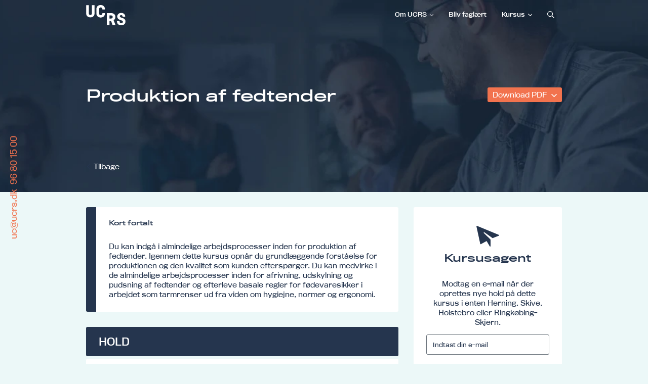

--- FILE ---
content_type: text/html; charset=utf-8
request_url: https://kompetencegruppen.ucrs.dk/produktion-af-fedtender-
body_size: 25673
content:
<!DOCTYPE html>
<html lang=da>
<head>
    <title>Produktion af fedtender</title>
    <meta http-equiv="Content-Type" content="text/html; charset=utf-8">
    <meta http-equiv="x-ua-compatible" content="IE=edge">
    <meta name="SKYPE_TOOLBAR" content="SKYPE_TOOLBAR_PARSER_COMPATIBLE">

    
            <meta property="og:title" content="Produktion af fedtender" />

            <meta property="og:url" content="https://kompetencegruppen.ucrs.dk/produktion-af-fedtender-" />


            <meta property="og:type" content="website" />


            <meta property="og:description" content="Tag kurset Produktion af fedtender til kun DKK 2.140,00 kr. ved UCRS Kompetencegruppen" />

            <meta property="og:locale" content="da" />


            <meta name="description" content="Tag kurset Produktion af fedtender til kun DKK 2.140,00 kr. ved UCRS Kompetencegruppen">
            <meta name="viewport" content="width=device-width, initial-scale=1">
        <link rel="canonical" href="https://kompetencegruppen.ucrs.dk/produktion-af-fedtender-" />



    <link href="https://cdn.fotoagent.dk/mobile/mthemes/responsive2/ucrs-kompetencegruppen/theme.css?v=8DE533E33D85D73" rel="stylesheet" type="text/css" />
    
    <script type="text/javascript" src="https://cdn.fotoagent.dk/mobile/websolution_ci_B/1.6163.0//scripts/jquery-3.7.1/jquery-3.7.1.min.js"></script>
    <script type="text/javascript" src="https://cdn.fotoagent.dk/mobile/websolution_ci_B/1.6163.0//scripts/jquery.validate.min.js"></script>
    <script type="text/javascript" src="https://cdn.fotoagent.dk/mobile/websolution_ci_B/1.6163.0//scripts/jquery.validate.unobtrusive.min.js"></script>
    <script type="text/javascript" src="https://cdn.fotoagent.dk/mobile/websolution_ci_B/1.6163.0//scripts/CustomValidationAttributes/jquery.validate.customvalidation.js?v=20"></script>
    <script type="text/javascript" src="https://cdn.fotoagent.dk/mobile/websolution_ci_B/1.6163.0//scripts/jquery.cookie.min.js"></script>
    <script type="text/javascript" src="https://cdn.fotoagent.dk/mobile/websolution_ci_B/1.6163.0//scripts/Modules/ReplaceUI/replaceUI.checkboxes.js"></script>


    <script type="text/javascript" src='https://cdn.fotoagent.dk/mobile/websolution_ci_B/1.6163.0//scripts/bootstrap/js/bootstrap.min.js'></script>
    <script type="text/javascript" src='https://cdn.fotoagent.dk/mobile/websolution_ci_B/1.6163.0//scripts/mcb.slideshow.js'></script>
    <script type="text/javascript" src="https://cdn.fotoagent.dk/mobile/websolution_ci_B/1.6163.0//scripts/rpcommon.js"></script>
    <script type="text/javascript" src='https://cdn.fotoagent.dk/mobile/websolution_ci_B/1.6163.0//scripts/Responsive.Paging.js'></script>
    <script type="text/javascript" src="https://cdn.fotoagent.dk/mobile/websolution_ci_B/1.6163.0//scripts/GallerySlider.js"></script>

    <script src="https://cdn.fotoagent.dk/mobile/websolution_ci_B/1.6163.0//scripts/tinybox2.js" type="text/javascript"></script>
    <script src="https://cdn.fotoagent.dk/mobile/websolution_ci_B/1.6163.0//scripts/happy.js" type="text/javascript"></script>
    <script src="https://cdn.fotoagent.dk/mobile/websolution_ci_B/1.6163.0//scripts/happy.methods.js" type="text/javascript"></script>
    <script src="https://cdn.fotoagent.dk/mobile/websolution_ci_B/1.6163.0//scripts/Modules/Validation/validation.initialization.js?v=20" type="text/javascript"></script>
    <script src="https://cdn.fotoagent.dk/mobile/websolution_ci_B/1.6163.0//scripts/Modules/Utils/Utils.Cookies.js?v=20" type="text/javascript"></script>
    <script type="text/javascript" src="https://cdn.fotoagent.dk/mobile/websolution_ci_B/1.6163.0//scripts/Modules/Utils/Utils.Tracking.js?v=20"></script>

    
<script type="text/javascript" src="https://cdn.fotoagent.dk/mobile/websolution_ci_B/1.6163.0//scripts/Modules/Utils/Utils.UrlHelper.js?v=20"></script>
    <script type="text/javascript">
    var marketingCookieConsentApproved = false;
    var statisticCookieConsentApproved = false;
    var functionalCookieConsentApproved = false;
</script>

<script src="https://cdn.fotoagent.dk/mobile/websolution_ci_B/1.6163.0//scripts/domf/mcb.cookieConsent.js" type="text/javascript"></script> 

    <link rel="stylesheet" href="https://cdn.fotoagent.dk/mobile/websolution_ci_B/1.6163.0//scripts/fancybox/3/jquery.fancybox.min.css" type="text/css" media="screen" />

    <link rel="icon" href="https://cdn.fotoagent.dk/mobile/mthemes/responsive2/ucrs-kompetencegruppen/images/favicon.ico" type="image/x-icon" />



        <script type="text/javascript">

        var _gaq = _gaq || [];
        _gaq.push(['_setAccount', 'UA-175439193-1']);


        // process GA for built-in data configured in page system
        _gaq.push(['_setCustomVar',2,'Customer group','', 2]);

        // process GA for data specified in controller

        _gaq.push(['_trackPageview']);

        (function () {
            var ga = document.createElement('script'); ga.type = 'text/javascript'; ga.async = true;
            ga.src = ('https:' == document.location.protocol ? 'https://ssl' : 'http://www') + '.google-analytics.com/ga.js';
            var s = document.getElementsByTagName('script')[0]; s.parentNode.insertBefore(ga, s);
        })();

    </script>

    



    <link rel="stylesheet" href="https://use.typekit.net/btp4rsq.css">

    <link rel="stylesheet" href="https://use.typekit.net/btp4rsq.css">




    

            <script type="application/ld+json">
                {"@context":"https://schema.org","@type":"FAQPage","name":"KURSER OG TILMELDING","mainEntity":[{"@type":"Question","name":"Tilmelding til kurser","acceptedAnswer":{"@type":"Answer","text":"\u003Cdiv\u003ENedenfor finder du en guide til tilmelding af kurser, afh\u00E6ngigt af om du er virksomhed, ansat eller ledig.\u003C/div\u003E\n\u003Cdiv\u003EV\u00E6lg den undergruppe du \u00F8nsker at finde et kursus i.\u003Cbr\u003EV\u00E6lg derefter hold og klik p\u00E5 \u0027Se hold\u0027 knappen ude til h\u00F8jre.\u003Cbr\u003EHerefter kan du v\u00E6lge at klikke p\u00E5 \u0027Tilmeld hold\u0027 knappen og en ny boks \u00E5bner, hvori du bedes indtaste din email og herefter kan\u0026nbsp; du v\u00E6lge om du er medarbejder, virksomhed, ledig eller sagsbehandler.\u003C/div\u003E\n\u003Cdiv\u003E\u0026nbsp;\u003C/div\u003E\n\u003Cdiv\u003EFor at kunne bruge voksenuddannelse.dk skal du bruge dit personlige MitID, hvis du logger p\u00E5 som borger. Virksomheder skal logge p\u00E5 med MitID Erhverv. Hvis du er selvst\u00E6ndig og tegner din virksomhed, kan du desuden bruge dit privat MitID, men husk at angive, at du logger p\u00E5 som virksomhed.\u003C/div\u003E\n\u003Cnull\u003E\u003Cbr\u003E\u003C/null\u003E\u003Cdiv\u003ES\u00E5 snart du har din digitale medarbejdersignatur og er internt godkendt til at administrere kurser, vil du kunne tilmelde medarbejdere til kurser og s\u00F8ge VEU-godtg\u00F8relse og befordringstilskud i l\u00F8bet af f\u00E5 minutter.\u003C/div\u003E\n\u003Cdiv\u003E\u0026nbsp;\u003C/div\u003E\n\u003Cdiv\u003EDu kan se en guide for vejledning \u003Ca href=\u0022https://voksenuddannelse.dk/uddannelse/kom-godt-i-gang-med-mitid\u0022 rel=\u0022noopener noreferrer\u0022 target=\u0022_blank\u0022\u003Eher\u003C/a\u003E.\u003C/div\u003E\n\u003Cdiv\u003E\u0026nbsp;\u003C/div\u003E\n\u003Cdiv\u003EEr du usikker p\u00E5, om det lige er det hold du skal v\u00E6lge, s\u00E5 kan du ogs\u00E5 v\u00E6lge at sige \u0027Gem kursus\u0027. S\u00E5 bliver de kurser du gemmer, lagt i din kursuskurv og du vil kunne se dem alle samlet et sted.\u003C/div\u003E\n\u003Cdiv\u003EDette kan v\u00E6re en hj\u00E6lp, hvis du er ledig og gerne vil tale med din sagsbehandler ved Jobcentret eller a-kasse om de kurser, der er interessante for dig.\u003C/div\u003E"}},{"@type":"Question","name":"Adgang for optagelse","acceptedAnswer":{"@type":"Answer","text":"\u003Cdiv\u003E\r\n\u003Cp\u003EPersoner, der har fast bop\u00E6l eller besk\u00E6ftigelse i Danmark, Gr\u00F8nland og F\u00E6r\u00F8erne, har adgang til arbejdsmarkedsuddannelse.\u003Cbr /\u003ETil uddannelser, hvor der udstedes certifikat, skal ans\u00F8geren opfylde eventuelle adgangskrav, der er fastsat som led i myndighedskrav til uddannelserne.\u003Cbr /\u003EAns\u00F8gere med dansk som andetsprog skal kunne dansk p\u00E5 et niveau, som g\u00F8r det muligt at f\u00F8lge undervisningen p\u00E5 dansk.\u003Cbr /\u003EMin. deltagerbetaling fremg\u00E5r af kurset.\u003C/p\u003E\r\n\u003C/div\u003E"}},{"@type":"Question","name":"Kursuskurven","acceptedAnswer":{"@type":"Answer","text":"\u003Cdiv\u003EP\u00E5 hvert enkelt kursus er det muligt at gemme kurset i kursuskurven.\u003C/div\u003E\r\n\u003Cdiv\u003EDette kan v\u00E6re en hj\u00E6lp, hvis du som ledig sidder hjemme og kigger kurser igennem og gerne vil i dialog med dit jobcenter eller a-kasse om dine muligheder. Fremfor at skulle printe alle kurser ud, eller skulle skrive dem ned for at kunne huske dem, ligger de nu i din kursuskurv.\u003C/div\u003E\r\n\u003Cdiv\u003E\u00A0\u003C/div\u003E\r\n\u003Cdiv\u003EKursuskurven kan du dele via email ved at klikke p\u00E5 Del kurv.\u003C/div\u003E\r\n\u003Cdiv\u003EDu kan ogs\u00E5 printe din kursusliste, du kan fjerne enkelte kurser, som alligevel ikke har interesse og du kan selvf\u00F8lgelig ogs\u00E5 fjerne alle kurser ved at t\u00F8mme papirkurven.\u003C/div\u003E"}},{"@type":"Question","name":"Kursuskurv - jobcenter og a-kasse","acceptedAnswer":{"@type":"Answer","text":"\u003Cdiv\u003ESidder du med en ledig, som gerne vil efteruddanne sig, s\u00E5 kan I bruge kursuskurven til at samle de kurser, der er interessante for den ledige.\u003C/div\u003E\r\n\u003Cdiv\u003EEt godt redskab, som giver overblik over de forskellige kurser, der findes.\u003C/div\u003E\r\n\u003Cdiv\u003E\u00A0\u003C/div\u003E\r\n\u003Cdiv\u003EN\u00E5r I er p\u00E5 et kursus, der skal gemmes, s\u00E5 klikker I blot p\u00E5 \u0027Gem kursus\u0027 og I kan herefter finde det i kursuskurven.\u003C/div\u003E\r\n\u003Cdiv\u003EDer kan ligge lige s\u00E5 mange kurser I har brug for i kursuskurven og har I brug for at fjerne nogle, sletter I dem blot enkeltvis.\u003C/div\u003E"}},{"@type":"Question","name":"Generel information om tilmelding","acceptedAnswer":{"@type":"Answer","text":"\u003Cdiv\u003E\r\n\u003Cp\u003EInformation om samtlige arbejdsmarkedsuddannelser kan findes p\u00E5:\u003C/p\u003E\r\n\u003Cp\u003E\u2022 \u003Ca href=\u0022https://www.amukurs.dk/\u0022 target=\u0022_blank\u0022\u003Ewww.amukurs.dk\u003C/a\u003E \u2022 \u003Ca href=\u0022https://www.efteruddannelse.dk/VEUPortal/faces/ApplFrontPage?_afrLoop=669034681979663\u0026amp;_afrWindowMode=0\u0026amp;_afrWindowId=2igoobrdm_1#%40%3F_afrLoop%3D669034681979663%26_afrWindowId%3D2igoobrdm_1%26_afrWindowMode%3D0%26_adf.ctrl-state%3D2igoobrdm_17\u0022 target=\u0022_blank\u0022\u003Ewww.efteruddannelse.dk\u003C/a\u003E \u2022 \u003Ca href=\u0022https://www.ug.dk/\u0022 target=\u0022_blank\u0022\u003Ewww.ug.dk\u003C/a\u003E\u003C/p\u003E\r\n\u003Cp\u003EDerudover findes der information p\u00E5 vores hjemmeside, ligesom der altid er mulighed for at kontakte KPMV for at f\u00E5 en konsulent p\u00E5 bes\u00F8g i virksomheden med henblik p\u00E5 n\u00E6rmere information og dr\u00F8ftelse.\u003C/p\u003E\r\n\u003C/div\u003E"}},{"@type":"Question","name":"Optagelsesprincipper for AMU-kurser hos UCRS","acceptedAnswer":{"@type":"Answer","text":"Som udgangspunkt optages kursister til AMU-kurser efter f\u00F8rst-til-m\u00F8lle-princippet.\u003Cbr id=\u0022isPasted\u0022\u003EVed enkelte kurser kan der dog v\u00E6re fastsat specifikke faglige krav, som skal v\u00E6re opfyldt for at kunne blive optaget.\u003Cbr\u003EDisse krav fremg\u00E5r altid af kursusbeskrivelsen p\u00E5 vores hjemmeside samt p\u00E5 voksenuddannelse.dk."}}]}
            </script>
</head>

<body class="IsCourse">
    <div class="total-container">
        

<div class="container" data-page-cut="37">


                <header data-region="76" data-region-type="5" class="page-header-region">
                    <div class="site-top__container">
    <div class="site-top__background"></div>
    <div class="site-top">
        <a href="/" role="link" class="site-top__logo-wrapper site-top__logo-wrapper--hidden-sm" aria-label="Logo">
            <div class="site-top__logo"></div>
        </a>
        <div class="site-top-menu">
                <nav class="navbar navbar-default navbar-top ">
                    <div class="navbar-mobile">
                        <button type="button" class="navbar-mobile__button">
                            <span class="icon-bar"></span>
                            <span class="icon-bar"></span>
                            <span class="icon-bar"></span>
                            <span class="sr-only">Toggle navigation</span>
                        </button>
                        <div class="navbar-mobile__logo-wrapper">
                            <a href="/" role="link" class="site-top__logo"></a>
                        </div>
                        <a class="navbar-mobile__search"></a>
                    </div>
                    <div class="collapse navbar-collapse" id="main-menu">
                        <ul class="nav navbar-nav">
                                <li role="presentation" class=' has-sub-menu'>
                                    <a href="https://kompetencegruppen.ucrs.dk/om-os/" data-menu-guid="278721" class="submenu-cookie">Om UCRS</a>
                                        <div class="submenu-expand"></div>
                                        <ul class="submenulist" style="display: none;">
                                                <li>
                                                        <a href="https://kompetencegruppen.ucrs.dk/hvem-er-vi/" data-menu-guid="281577" class="submenu-cookie">Hvem er vi?</a>
                                                                                                    </li>
                                                <li>
                                                        <a href="https://kompetencegruppen.ucrs.dk/praktisk-info/" data-menu-guid="281751" class="submenu-cookie">Praktisk info</a>
                                                                                                    </li>
                                                <li>
                                                        <a href="https://kompetencegruppen.ucrs.dk/video-guides/" data-menu-guid="282442" class="submenu-cookie">Videoguides</a>
                                                                                                    </li>
                                                <li>
                                                        <a href="https://www.ucrs.dk/efteruddannelse/kompetencegruppen/kvalitet/" data-menu-guid="281579" class="submenu-cookie">Kvalitet</a>
                                                                                                    </li>
                                        </ul>
                                </li>
                                <li role="presentation" class=' '>
                                    <a href="https://kompetencegruppen.ucrs.dk/bliv-faglaert/" data-menu-guid="278723" class="submenu-cookie">Bliv fagl&#230;rt</a>
                                </li>
                                <li role="presentation" class=' has-sub-menu'>
                                    <a href="https://kompetencegruppen.ucrs.dk/bilsynskurser/" data-menu-guid="278724" class="submenu-cookie">Kursus</a>
                                        <div class="submenu-expand"></div>
                                        <ul class="submenulist" style="display: none;">
                                                <li>
                                                        <a href="https://kompetencegruppen.ucrs.dk/hr-lederuddannelser/" data-menu-guid="279484" class="submenu-cookie">HR og ledelse</a>
                                                                                                    </li>
                                                <li>
                                                        <a href="https://kompetencegruppen.ucrs.dk/lean-og-medarbejderudvikling/" data-menu-guid="280167" class="submenu-cookie">Lean og medarbejderudvikling</a>
                                                                                                    </li>
                                                <li>
                                                        <a href="https://kompetencegruppen.ucrs.dk/realkompetencevurdering-rkv/" data-menu-guid="287508" class="submenu-cookie">Realkompetencevurdering - RKV</a>
                                                                                                    </li>
                                                <li>
                                                        <a href="https://kompetencegruppen.ucrs.dk/turisme-detail-and-handel/" data-menu-guid="280209" class="submenu-cookie">Turisme, detail og handel</a>
                                                                                                    </li>
                                                <li>
                                                        <a href="https://kompetencegruppen.ucrs.dk/kurser-it/" data-menu-guid="280069" class="submenu-cookie">IT</a>
                                                                                                    </li>
                                                <li>
                                                        <a href="https://kompetencegruppen.ucrs.dk/sprogundervisning/" data-menu-guid="280207" class="submenu-cookie">Sprog</a>
                                                                                                    </li>
                                                <li>
                                                        <a href="https://kompetencegruppen.ucrs.dk/certifikat/" data-menu-guid="288963" class="submenu-cookie">Svejse certifikat</a>
                                                                                                    </li>
                                                <li>
                                                        <a href="https://kompetencegruppen.ucrs.dk/svejsning/" data-menu-guid="280208" class="submenu-cookie">Svejsning og robotsvejsning</a>
                                                                                                    </li>
                                                <li>
                                                        <a href="https://kompetencegruppen.ucrs.dk/robot/" data-menu-guid="280197" class="submenu-cookie">Robot Teknologi</a>
                                                                                                    </li>
                                                <li>
                                                        <a href="https://kompetencegruppen.ucrs.dk/hydraulik-og-pneumatik/" data-menu-guid="288964" class="submenu-cookie">Hydraulik, pneumatik og el</a>
                                                                                                    </li>
                                                <li>
                                                        <a href="https://kompetencegruppen.ucrs.dk/meducation/course/430435" data-menu-guid="288981" class="submenu-cookie">Bilsyn</a>
                                                                                                    </li>
                                                <li>
                                                        <a href="https://kompetencegruppen.ucrs.dk/oevrige-kurser/" data-menu-guid="280211" class="submenu-cookie">F&#248;devarer</a>
                                                                                                    </li>
                                        </ul>
                                </li>
                            <li>
                                <a class="navbar-top__search"></a>
                            </li>
                        </ul>
                    </div>
<div class="block-search-box " data-blockId="0">
<form action="/msearch" autocomplete="off" class="search-form" method="get" role="search"><input aria-label="Indtast søgeord her" name="q" placeholder="Indtast søgeord her" type="text" value="" />        <input type="submit" class="submit" aria-label="" value="s&#248;g" />
</form></div>                </nav>
        </div>
    </div>
    <div class="navigation-overlay__container">
        <div class="navigation-overlay">
            <a class="navigation-overlay__logo site-top__logo" role="link" href="/"></a>
            <span class="navigation-overlay__close"></span>
            <div class="navigation-overlay__search-box-wrapper">
                <div class="block-search-box " data-blockId="0">
<form action="/msearch" autocomplete="off" class="search-form" method="get" role="search"><input aria-label="Indtast søgeord her" name="q" placeholder="Indtast søgeord her" type="text" value="" />        <input type="submit" class="submit" aria-label="" value="s&#248;g" />
</form></div>
            </div>
                <ul class="navigation-overlay__menu">
                        <li class="navigation-overlay__menu-item">
                            <a class="navigation-overlay__menu-link" href="https://kompetencegruppen.ucrs.dk/om-os/">
                                Om UCRS
                            </a>
                        </li>
                        <li class="navigation-overlay__menu-item">
                            <a class="navigation-overlay__menu-link" href="https://kompetencegruppen.ucrs.dk/bliv-faglaert/">
                                Bliv fagl&#230;rt
                            </a>
                        </li>
                        <li class="navigation-overlay__menu-item">
                            <a class="navigation-overlay__menu-link" href="https://kompetencegruppen.ucrs.dk/bilsynskurser/">
                                Kursus
                            </a>
                        </li>
                </ul>
        </div>
    </div>
</div>



        <div class="slideContainer">
            <div class="slideContainer__image" data-background-image style="background-image: url('https://www.fotoagent.dk/images/w/m58g9sDWSE5ov2F3pfuSjg/s/12504/309/slide1__1_.jpg')" data-src="https://www.fotoagent.dk/images/w/jbG5ZtnrUocQ2K8axbWB4g/s/12504/309/slide1__1_.jpg">
            </div>
            <div class="slideContainer__caption placementBottom placementLeft">
                <p class="slideContainer__captionHeader">Efteruddannelse</p>
                <p class="slideContainer__captionText">
                    <span>Kompetencegruppen</span>
                </p>
            </div>
        </div>

                </header>



    

                <main data-region="77" data-region-type="1" class="page-main-region">
                    



<section class="education-course-header">
    <div class="education-course-header__header-wrapper">
        <h2 class="education-course-header__header decoy-header">Produktion af fedtender</h2>
    </div>
        <div class="education-course-header__button-container">
                <div class="education-course-header__dropdown dropdown">
                    <button class="education-course-header__dropdown-button dropdown-toggle btn" id="PdfDropdownButton" type="button" data-toggle="dropdown" aria-haspopup="true" aria-expanded="false">
                        Download PDF
                    </button>
                    <div class="education-course-header__dropdown-menu dropdown-menu" aria-labelledby="PdfDropdownButton">
                        <div class="education-course-header__dropdown-item-wrapper">
                            <a class="education-course-header__dropdown-item dropdown-item btn btn-link" role="button" href="/meducation/coursepdf/GetCoursePdfFromService?courseGuid=414271&amp;showCourseList=True" target="_blank" data-gtm-click data-gtm-tag="view_item" data-gtm-event="track-ga-event" data-gtm-event-category="Course" data-gtm-event-action="Download PDF with instance list" data-gtm-event-label="Produktion af fedtender" ) title="PDF med holdliste">
                                PDF med holdliste
                            </a>
                        </div>
                        <div class="education-course-header__dropdown-item-wrapper">
                            <a class="education-course-header__dropdown-item dropdown-item btn btn-link" role="button" href="/meducation/coursepdf/GetCoursePdfFromService?courseGuid=414271&amp;showCourseList=False" target="_blank" data-gtm-click data-gtm-tag="view_item" data-gtm-event="track-ga-event" data-gtm-event-category="Course" data-gtm-event-action="Download PDF without instance list" data-gtm-event-label="Produktion af fedtender" title="PDF uden holdliste">
                                PDF uden holdliste
                            </a>
                        </div>
                    </div>
                </div>
                    </div>
</section>

                </main>



                                <div class="row">
            

                <main data-region="78" data-region-type="1" class="page-main-region col-xs-12 col-sm-8">
                    <div class="to-course-overview-button" aria-label="Tilbage">
    <a href="/courses.html" data-original-href="/courses.html" onclick="updateToCourseOverviewHref(event)">
        Tilbage
    </a>
</div>




<section class="course-subject-short-description">
        <header class="course-subject-short-description__header">
            Kort fortalt
        </header>
    <p class="course-subject-short-description__text">
        Du kan indg&#229; i almindelige arbejdsprocesser inden for produktion af fedtender. Igennem dette kursus opn&#229;r du grundl&#230;ggende forst&#229;else for produktionen og den kvalitet som kunden eftersp&#248;rger. Du kan medvirke i de almindelige arbejdsprocesser inden for afrivning, udskylning og pudsning af fedtender og efterleve basale regler for f&#248;devaresikker i arbejdet som tarmrenser ud fra viden om hygiejne, normer og ergonomi.
    </p>
</section>


<section class="course-instance-list js-course-instance-list"   data-course="414271" style="display: block;">
    <input data-val="true" data-val-number="The field CourseGuid must be a number." data-val-required="The CourseGuid field is required." id="CourseGuid" name="CourseGuid" type="hidden" value="414271" />
<h2 class="course-instance-list__header decoy-header">Hold</h2>            <div class="course-instance-list__item-container">
            

<div class="course-instance-list__empty">
    Kurset du har valgt, kan v&#230;re en del af en samlet pakke. Se kursuspakken ved at s&#248;ge p&#229; kursets fagnummer. Du kan ofte ogs&#229; tage kurset for sig selv, kontakt os for mere info: Kursussekret&#230;r Charlotte Vigtoft Nielsen 9680 1516<br />Du kan ogs&#229; bruge kursusagenten for at blive adviseret om nye hold.
</div>

        </div>

</section>

<div class="modal license-checkout-modal fade" id="license-checkout-modal" tabindex="-1" role="dialog">
    <div class="modal-dialog">
        <div class="modal-content">
            <div class="modal-header">
                <button type="button" class="close license-checkout-modal__btn-close" data-dismiss="modal" aria-label="" data-gtm-click data-gtm-tag="view_item" data-gtm-event="track-ga-event" data-gtm-event-category="Checkout" data-gtm-event-action="Close">&times;</button>
            </div>
            <div class="modal-body">
                <div class="is-loading"></div>
            </div>
        </div>
    </div>
</div>






<script type="text/javascript" data-dataLayerScript>

</script>

<article class="block-article faq-article">
    <h2 class="faq-article__header">KURSER OG TILMELDING</h2>
    <div class="faq-article__body">
        <div class="faq-article-paragraph__container">





<section class="faq-article-paragraph group ">
    <div class="faq-article-paragraph__header group-header collapsed">
        <span>Tilmelding til kurser</span>
        <button class="btn btn-link faq-article-paragraph__button group-header__button" type="button" aria-controls="ArticleParagraph1235570" aria-expanded="false">
            <span class="faq-article-paragraph__button-text group-header__button-text" data-text-open="Se mindre" data-text-close="Se mere">Se mere</span>
        </button>
    </div>
    <div id="ArticleParagraph1235570" class="faq-article-paragraph__body-wrapper group-body-wrapper collapse ">
        <div class="faq-article-paragraph__body group-body">
                            <div class="faq-article-paragraph__text">
                    <div>Nedenfor finder du en guide til tilmelding af kurser, afhængigt af om du er virksomhed, ansat eller ledig.</div>
<div>Vælg den undergruppe du ønsker at finde et kursus i.<br>Vælg derefter hold og klik på 'Se hold' knappen ude til højre.<br>Herefter kan du vælge at klikke på 'Tilmeld hold' knappen og en ny boks åbner, hvori du bedes indtaste din email og herefter kan&nbsp; du vælge om du er medarbejder, virksomhed, ledig eller sagsbehandler.</div>
<div>&nbsp;</div>
<div>For at kunne bruge voksenuddannelse.dk skal du bruge dit personlige MitID, hvis du logger på som borger. Virksomheder skal logge på med MitID Erhverv. Hvis du er selvstændig og tegner din virksomhed, kan du desuden bruge dit privat MitID, men husk at angive, at du logger på som virksomhed.</div>
<null><br></null><div>Så snart du har din digitale medarbejdersignatur og er internt godkendt til at administrere kurser, vil du kunne tilmelde medarbejdere til kurser og søge VEU-godtgørelse og befordringstilskud i løbet af få minutter.</div>
<div>&nbsp;</div>
<div>Du kan se en guide for vejledning <a href="https://voksenuddannelse.dk/uddannelse/kom-godt-i-gang-med-mitid" rel="noopener noreferrer" target="_blank">her</a>.</div>
<div>&nbsp;</div>
<div>Er du usikker på, om det lige er det hold du skal vælge, så kan du også vælge at sige 'Gem kursus'. Så bliver de kurser du gemmer, lagt i din kursuskurv og du vil kunne se dem alle samlet et sted.</div>
<div>Dette kan være en hjælp, hvis du er ledig og gerne vil tale med din sagsbehandler ved Jobcentret eller a-kasse om de kurser, der er interessante for dig.</div>
                </div>

            
        </div>
    </div>
</section>



<section class="faq-article-paragraph group ">
    <div class="faq-article-paragraph__header group-header collapsed">
        <span>Adgang for optagelse</span>
        <button class="btn btn-link faq-article-paragraph__button group-header__button" type="button" aria-controls="ArticleParagraph1235546" aria-expanded="false">
            <span class="faq-article-paragraph__button-text group-header__button-text" data-text-open="Se mindre" data-text-close="Se mere">Se mere</span>
        </button>
    </div>
    <div id="ArticleParagraph1235546" class="faq-article-paragraph__body-wrapper group-body-wrapper collapse ">
        <div class="faq-article-paragraph__body group-body">
                            <div class="faq-article-paragraph__text">
                    <div>
<p>Personer, der har fast bopæl eller beskæftigelse i Danmark, Grønland og Færøerne, har adgang til arbejdsmarkedsuddannelse.<br />Til uddannelser, hvor der udstedes certifikat, skal ansøgeren opfylde eventuelle adgangskrav, der er fastsat som led i myndighedskrav til uddannelserne.<br />Ansøgere med dansk som andetsprog skal kunne dansk på et niveau, som gør det muligt at følge undervisningen på dansk.<br />Min. deltagerbetaling fremgår af kurset.</p>
</div>
                </div>

            
        </div>
    </div>
</section>



<section class="faq-article-paragraph group ">
    <div class="faq-article-paragraph__header group-header collapsed">
        <span>Kursuskurven</span>
        <button class="btn btn-link faq-article-paragraph__button group-header__button" type="button" aria-controls="ArticleParagraph1235572" aria-expanded="false">
            <span class="faq-article-paragraph__button-text group-header__button-text" data-text-open="Se mindre" data-text-close="Se mere">Se mere</span>
        </button>
    </div>
    <div id="ArticleParagraph1235572" class="faq-article-paragraph__body-wrapper group-body-wrapper collapse ">
        <div class="faq-article-paragraph__body group-body">
                            <div class="faq-article-paragraph__text">
                    <div>På hvert enkelt kursus er det muligt at gemme kurset i kursuskurven.</div>
<div>Dette kan være en hjælp, hvis du som ledig sidder hjemme og kigger kurser igennem og gerne vil i dialog med dit jobcenter eller a-kasse om dine muligheder. Fremfor at skulle printe alle kurser ud, eller skulle skrive dem ned for at kunne huske dem, ligger de nu i din kursuskurv.</div>
<div> </div>
<div>Kursuskurven kan du dele via email ved at klikke på Del kurv.</div>
<div>Du kan også printe din kursusliste, du kan fjerne enkelte kurser, som alligevel ikke har interesse og du kan selvfølgelig også fjerne alle kurser ved at tømme papirkurven.</div>
                </div>

            
        </div>
    </div>
</section>



<section class="faq-article-paragraph group ">
    <div class="faq-article-paragraph__header group-header collapsed">
        <span>Kursuskurv - jobcenter og a-kasse</span>
        <button class="btn btn-link faq-article-paragraph__button group-header__button" type="button" aria-controls="ArticleParagraph1235571" aria-expanded="false">
            <span class="faq-article-paragraph__button-text group-header__button-text" data-text-open="Se mindre" data-text-close="Se mere">Se mere</span>
        </button>
    </div>
    <div id="ArticleParagraph1235571" class="faq-article-paragraph__body-wrapper group-body-wrapper collapse ">
        <div class="faq-article-paragraph__body group-body">
                            <div class="faq-article-paragraph__text">
                    <div>Sidder du med en ledig, som gerne vil efteruddanne sig, så kan I bruge kursuskurven til at samle de kurser, der er interessante for den ledige.</div>
<div>Et godt redskab, som giver overblik over de forskellige kurser, der findes.</div>
<div> </div>
<div>Når I er på et kursus, der skal gemmes, så klikker I blot på 'Gem kursus' og I kan herefter finde det i kursuskurven.</div>
<div>Der kan ligge lige så mange kurser I har brug for i kursuskurven og har I brug for at fjerne nogle, sletter I dem blot enkeltvis.</div>
                </div>

            
        </div>
    </div>
</section>



<section class="faq-article-paragraph group ">
    <div class="faq-article-paragraph__header group-header collapsed">
        <span>Generel information om tilmelding</span>
        <button class="btn btn-link faq-article-paragraph__button group-header__button" type="button" aria-controls="ArticleParagraph1235702" aria-expanded="false">
            <span class="faq-article-paragraph__button-text group-header__button-text" data-text-open="Se mindre" data-text-close="Se mere">Se mere</span>
        </button>
    </div>
    <div id="ArticleParagraph1235702" class="faq-article-paragraph__body-wrapper group-body-wrapper collapse ">
        <div class="faq-article-paragraph__body group-body">
                            <div class="faq-article-paragraph__text">
                    <div>
<p>Information om samtlige arbejdsmarkedsuddannelser kan findes på:</p>
<p>• <a href="https://www.amukurs.dk/" target="_blank">www.amukurs.dk</a> • <a href="https://www.efteruddannelse.dk/VEUPortal/faces/ApplFrontPage?_afrLoop=669034681979663&amp;_afrWindowMode=0&amp;_afrWindowId=2igoobrdm_1#%40%3F_afrLoop%3D669034681979663%26_afrWindowId%3D2igoobrdm_1%26_afrWindowMode%3D0%26_adf.ctrl-state%3D2igoobrdm_17" target="_blank">www.efteruddannelse.dk</a> • <a href="https://www.ug.dk/" target="_blank">www.ug.dk</a></p>
<p>Derudover findes der information på vores hjemmeside, ligesom der altid er mulighed for at kontakte KPMV for at få en konsulent på besøg i virksomheden med henblik på nærmere information og drøftelse.</p>
</div>
                </div>

            
        </div>
    </div>
</section>



<section class="faq-article-paragraph group ">
    <div class="faq-article-paragraph__header group-header collapsed">
        <span>Optagelsesprincipper for AMU-kurser hos UCRS</span>
        <button class="btn btn-link faq-article-paragraph__button group-header__button" type="button" aria-controls="ArticleParagraph1319482" aria-expanded="false">
            <span class="faq-article-paragraph__button-text group-header__button-text" data-text-open="Se mindre" data-text-close="Se mere">Se mere</span>
        </button>
    </div>
    <div id="ArticleParagraph1319482" class="faq-article-paragraph__body-wrapper group-body-wrapper collapse ">
        <div class="faq-article-paragraph__body group-body">
                            <div class="faq-article-paragraph__text">
                    Som udgangspunkt optages kursister til AMU-kurser efter først-til-mølle-princippet.<br id="isPasted">Ved enkelte kurser kan der dog være fastsat specifikke faglige krav, som skal være opfyldt for at kunne blive optaget.<br>Disse krav fremgår altid af kursusbeskrivelsen på vores hjemmeside samt på voksenuddannelse.dk.
                </div>

            
        </div>
    </div>
</section>        </div>
    </div>
</article>






<article class="block-article faq-article">
    <h2 class="faq-article__header">&#216;KONOMISK OVERBLIK</h2>
    <div class="faq-article__body">
        <div class="faq-article-paragraph__container">





<section class="faq-article-paragraph group ">
    <div class="faq-article-paragraph__header group-header collapsed">
        <span>Kursusgodtg&#248;relse</span>
        <button class="btn btn-link faq-article-paragraph__button group-header__button" type="button" aria-controls="ArticleParagraph1235688" aria-expanded="false">
            <span class="faq-article-paragraph__button-text group-header__button-text" data-text-open="Se mindre" data-text-close="Se mere">Se mere</span>
        </button>
    </div>
    <div id="ArticleParagraph1235688" class="faq-article-paragraph__body-wrapper group-body-wrapper collapse ">
        <div class="faq-article-paragraph__body group-body">
                            <div class="faq-article-paragraph__text">
                    <div><p>(VEU-godtgørelse)<br>- hvem kan få godtgørelse?<br>• kortuddannede beskæftigede lønmodtagere, såvel privat som offentligt ansatte<br>• kortuddannede selvstændige erhvervsdrivende<br>VEU-godtgørelsen er et tilskud til tabt arbejdsfortjeneste og udgør pt. 100% af dagpengesatsen. I 2025 er det 131,55 kr. pr. time/4867,35 kr. pr. uge. Ansøgningen foregår elektronisk evt. samtidig med tilmelding.</p><p>Kursister med en videregående uddannelse skal betale fuld deltagerbetaling. Dog kan virksomheden også få VEU-godtgørelse til medarbejdere med en videregående uddannelse, såfremt de ikke har brugt den de sidste 5 år.</p></div>
                </div>

            
        </div>
    </div>
</section>



<section class="faq-article-paragraph group ">
    <div class="faq-article-paragraph__header group-header collapsed">
        <span>Kursister, der selv skal have VEU godtg&#248;relse</span>
        <button class="btn btn-link faq-article-paragraph__button group-header__button" type="button" aria-controls="ArticleParagraph1235689" aria-expanded="false">
            <span class="faq-article-paragraph__button-text group-header__button-text" data-text-open="Se mindre" data-text-close="Se mere">Se mere</span>
        </button>
    </div>
    <div id="ArticleParagraph1235689" class="faq-article-paragraph__body-wrapper group-body-wrapper collapse ">
        <div class="faq-article-paragraph__body group-body">
                            <div class="faq-article-paragraph__text">
                    <div>Kursister, der selv skal have VEU-godtgørelsen, skal søge via www.voksenuddannelse.dk. Dette kan ske samtidig med tilmeldingen.</div>
                </div>

            
        </div>
    </div>
</section>



<section class="faq-article-paragraph group ">
    <div class="faq-article-paragraph__header group-header collapsed">
        <span>Befordring</span>
        <button class="btn btn-link faq-article-paragraph__button group-header__button" type="button" aria-controls="ArticleParagraph1235690" aria-expanded="false">
            <span class="faq-article-paragraph__button-text group-header__button-text" data-text-open="Se mindre" data-text-close="Se mere">Se mere</span>
        </button>
    </div>
    <div id="ArticleParagraph1235690" class="faq-article-paragraph__body-wrapper group-body-wrapper collapse ">
        <div class="faq-article-paragraph__body group-body">
                            <div class="faq-article-paragraph__text">
                    <div><p>Hvem kan få befordring?</p><p>• Kortuddannede beskæftigede lønmodtagere<br>• Kortuddannede selvstændige erhvervsdrivende</p><p>Det er en betingelse, at den pågældende ikke har en erhvervsrettet uddannelse, der med hensyn til niveau og varighed overstiger erhvervsuddannelserne, med mindre uddannelsen ikke har været anvendt de sidste 5 år.</p><p>Nye regler indebærer, at arbejdsgiver, der betaler løn til medarbejdere under uddannelse, skal forestå ansøgning om godtgørelse og/eller tilskud til befordring. I andre tilfælde kan deltageren selv søge.</p><p>Daglig transport<br>Der ydes tilskud til befordring, dvs. tilskud til udgifterne ved den samlede daglige transport fra bopæl til uddannelsessted og retur.</p><p>Hvor meget?<br>Tilskudssatsen til befordring er 1,12 kr. pr. km.<br>Er det samlede tilskud pr. uddannelse på under 36 kr., udbetales det ikke.<br>Ved daglig befordring mellem bopæl og uddannelsessted tur/retur er der en kilometergrænse for tilskud på 576 km pr. dag (600 minus 24 km).</p></div>
                </div>

            
        </div>
    </div>
</section>



<section class="faq-article-paragraph group ">
    <div class="faq-article-paragraph__header group-header collapsed">
        <span>Udbetaling af befordringstilskud til arbejdsgivere</span>
        <button class="btn btn-link faq-article-paragraph__button group-header__button" type="button" aria-controls="ArticleParagraph1235691" aria-expanded="false">
            <span class="faq-article-paragraph__button-text group-header__button-text" data-text-open="Se mindre" data-text-close="Se mere">Se mere</span>
        </button>
    </div>
    <div id="ArticleParagraph1235691" class="faq-article-paragraph__body-wrapper group-body-wrapper collapse ">
        <div class="faq-article-paragraph__body group-body">
                            <div class="faq-article-paragraph__text">
                    <div>Udbetaling af befordringstilskud skal som udgangspunkt ske til deltageren/medarbejderen. Med de nye regler bliver det muligt at udbetale befordringstilskuddet til deltagerens arbejdsgiver, hvis arbejdsgiveren er forpligtet til enten af udbetale beløb, der mindst svarer til det befordringstilskud, som deltageren ellers kunne have fået udbetalt, eller til at afholde alle udgifter til dennes befordring i forbindelse med uddannelsen, og deltageren har godkendt, at udbetalingen af tilskud sker til arbejdsgiveren. Arbejdsgiveren skal med andre ord være forpligtet i ansættelsesforholdet til at afholde befordringsudgifter, f.eks. i henhold til overenskomst eller lignende. Herved er det ikke længere en forudsætning for udbetaling af tilskuddet til arbejdsgiveren, at der foreligger en fuldmagt fra medarbejderen.</div>
                </div>

            
        </div>
    </div>
</section>



<section class="faq-article-paragraph group ">
    <div class="faq-article-paragraph__header group-header collapsed">
        <span>Nye forenklede regler for beregning af befordringstilskud</span>
        <button class="btn btn-link faq-article-paragraph__button group-header__button" type="button" aria-controls="ArticleParagraph1235692" aria-expanded="false">
            <span class="faq-article-paragraph__button-text group-header__button-text" data-text-open="Se mindre" data-text-close="Se mere">Se mere</span>
        </button>
    </div>
    <div id="ArticleParagraph1235692" class="faq-article-paragraph__body-wrapper group-body-wrapper collapse ">
        <div class="faq-article-paragraph__body group-body">
                            <div class="faq-article-paragraph__text">
                    <div>
<p>Som hidtil vil der blive ydet tilskud til daglig befordring mellem bopæl og uddannelsessted for de kilometer, der ligger ud over de første 24 km. dog højst 576 km. pr. dag.<br />Der vil også fortsat blive ydet tilskud til ud- og hjemrejser i forbindelse med indkvartering samt rejser i forbindelse med weekender og på søgnehelligdage, dog højst for 400 km. pr. rejse, men der kan ikke ydes tilskud for eventuel befordring mellem indkvarteringssted og uddannelsessted.</p>
</div>
                </div>

            
        </div>
    </div>
</section>



<section class="faq-article-paragraph group ">
    <div class="faq-article-paragraph__header group-header collapsed">
        <span>Arbejdsgiveren skal s&#248;ge om befordring og godtg&#248;relse</span>
        <button class="btn btn-link faq-article-paragraph__button group-header__button" type="button" aria-controls="ArticleParagraph1235693" aria-expanded="false">
            <span class="faq-article-paragraph__button-text group-header__button-text" data-text-open="Se mindre" data-text-close="Se mere">Se mere</span>
        </button>
    </div>
    <div id="ArticleParagraph1235693" class="faq-article-paragraph__body-wrapper group-body-wrapper collapse ">
        <div class="faq-article-paragraph__body group-body">
                            <div class="faq-article-paragraph__text">
                    <div>
<p>Arbejdsgivere, som betaler sædvanlig løn til medarbejdere under uddannelse, skal forestå ansøgning om godtgørelse og befordringstilskud. Arbejdsgiveren overtager retten til godtgørelse, men ikke retten til befordringstilskud. Medarbejderen kan ikke selv søge i denne situation.</p>
<p>En arbejdsgivers ret til godtgørelse er afledt af medarbejderens ret til godtgørelse. Det betyder, at arbejdsgiveren kun kan opnå godtgørelse, hvis medarbejderen opfylder betingelserne for godtgørelse. Tilsvarende vil arbejdsgiveren kun få udbetalt befordringstilskud, hvis medarbejderen opfylder betingelserne for tilskud. Hvis betingelserne ikke er opfyldt, kan godtgørelsen og tilskuddet til befordring kræves tilbagebetalt.</p>
<p>Arbejdsgivere og selvstændige erhvervsdrivende skal søge om godtgørelse og befordringstilskud digitalt, via www.efteruddannelse.dk. Dette kan ske samtidig med tilmeldingen.</p>
</div>
                </div>

            
        </div>
    </div>
</section>



<section class="faq-article-paragraph group ">
    <div class="faq-article-paragraph__header group-header collapsed">
        <span>Afmeldingsgebyr</span>
        <button class="btn btn-link faq-article-paragraph__button group-header__button" type="button" aria-controls="ArticleParagraph1235694" aria-expanded="false">
            <span class="faq-article-paragraph__button-text group-header__button-text" data-text-open="Se mindre" data-text-close="Se mere">Se mere</span>
        </button>
    </div>
    <div id="ArticleParagraph1235694" class="faq-article-paragraph__body-wrapper group-body-wrapper collapse ">
        <div class="faq-article-paragraph__body group-body">
                            <div class="faq-article-paragraph__text">
                    <div>
<p>Hvis du har tilmeldt dig og alligevel ikke kan deltage, skal du melde afbud. <br />Meld afbud så tidligt som muligt, så uddannelsesstedet har mulighed for at tilbyde pladsen til en anden. Afmelding kan ske skriftligt eller telefonisk.</p>
<p>Skolen har ret til at opkræve et gebyr, hvis der meldes afbud senere end en uge før kursusstart. Gebyret er på 1500 kr. for kurser med en varighed på 1-5 dage og på 2500 kr. for kurser med en varighed på mere end 5 dage.</p>
<p><br />Gebyr for udeblivelse <br />Ved udeblivelse på 1. kursusdag opkræves gebyr på 2500 kr. for kurser med en varighed på 1-5 dage og 3500 kr. for kurser med en varighed på mere end 5 dage. <br />Afbudsgebyret bortfalder hvis der sendes en anden person af sted på kurset i stedet for den der frameldes. Ovenstående gebyrer betales af arbejdsgivere og selvstændige erhvervsdrivende.</p>
</div>
                </div>

            
        </div>
    </div>
</section>



<section class="faq-article-paragraph group ">
    <div class="faq-article-paragraph__header group-header collapsed">
        <span>Overnatning p&#229; kursisthotel</span>
        <button class="btn btn-link faq-article-paragraph__button group-header__button" type="button" aria-controls="ArticleParagraph1235703" aria-expanded="false">
            <span class="faq-article-paragraph__button-text group-header__button-text" data-text-open="Se mindre" data-text-close="Se mere">Se mere</span>
        </button>
    </div>
    <div id="ArticleParagraph1235703" class="faq-article-paragraph__body-wrapper group-body-wrapper collapse ">
        <div class="faq-article-paragraph__body group-body">
                            <div class="faq-article-paragraph__text">
                    <p>Vi kan tilbyde ophold på Kursisthotellet, - stedet hvor du kan nyde de andre kursisters selskab, slappe af og lade op til næste dags kursus.</p>
<p>Tilsynet med Kursisthotellet varetages af personalet på Skolehjemmet.<br />På Skolehjemmet er der fra kl. 16.30 - 23.00 personale, som kan træffes på Skolehjemmets kontor eller på mobil 21 20 60 48.<br />Fra kl. 23.00 - 07.00 sover personalet på skolehjemmet, men kan stadig træffes på mobiltelefonen.<br />Alle yderdøre og opholdsrum vil blive låst af kl. 23.00 - men din nøgle passer til dørene.</p>
<p>Ankomst:<br />Hvis du ankommer aftenen inden kursusstart udleveres nøglen på skolehjemmets kontor mellem kl. 20.00 og 23.00<br />Hvis du først ankommer på selve kursusdagen, udleveres nøglen på kurset.</p>
<p>Afrejse:<br />Ved afrejse bedes værelset være ryddet og forladt inden kl. 08.00.<br />Nøglen placeres på bordet.</p>
<p>Forplejning:<br />Al forplejning foregår i kantinen på følgende tidspunkter:<br />Morgenmad: kl. 07.15 - 08.00<br />Middagsmad: når holdet har pause<br />Aftensmad: kl. 17.30 - 18.45<br />I kantinen er der et stort udbud af varme og kolde retter, drikkevarer, slik etc.<br />Der er selvbetjening i kantinen, og der er ingen faste pladser, så du kan sætte dig, hvor du har lyst.</p>
<p>Aktiviteter:<br />I forbindelse med værelserne er der et opholdsrum med TV med DRs kanaler, her har du også mulighed for at tilslutte din pc.<br />Der er internetstik på alle værelser, og der er naturligvis wifi på hele UCRS’s område.<br />I opholdsrummet er der mulighed for gruppearbejde/forberedelse.<br />Der er tilknyttet et thekøkken, hvor der er mulighed for at lave the og kaffe.<br />Derudover kan vi på skolehjemmet bl.a. tilbyde pool, billard og brætspil.<br />På opslagstavlen i thekøkkenet er der flere forslag/tilbud på aktiviteter.</p>
<p>Vi gør opmærksom på at hele UCRS er røgfrit, både inde og ude. Du kan få anvist få udendørs rygeområder.</p>
<p></p>
                </div>

            
        </div>
    </div>
</section>        </div>
    </div>
</article>






<article class="block-article faq-article">
    <h2 class="faq-article__header">FAKTA OM ARBEJDSMARKEDSUDDANNELSE - AMU</h2>
    <div class="faq-article__body">
        <div class="faq-article-paragraph__container">





<section class="faq-article-paragraph group ">
    <div class="faq-article-paragraph__header group-header collapsed">
        <span>Fakta om AMU</span>
        <button class="btn btn-link faq-article-paragraph__button group-header__button" type="button" aria-controls="ArticleParagraph1235699" aria-expanded="false">
            <span class="faq-article-paragraph__button-text group-header__button-text" data-text-open="Se mindre" data-text-close="Se mere">Se mere</span>
        </button>
    </div>
    <div id="ArticleParagraph1235699" class="faq-article-paragraph__body-wrapper group-body-wrapper collapse ">
        <div class="faq-article-paragraph__body group-body">
                            <div class="faq-article-paragraph__text">
                    <div>
<p>Arbejdsmarkedsuddannelser er et tilbud om efteruddannelse for alle ansatte. Uddannelsernes indhold er som udgangspunkt på faglært niveau med fokus på praksisnær undervisning.<br />Arbejdsmarkedsuddannelser er primært rettet mod ufaglærte og faglærte over 18 år, men også medarbejdere og ledere med en videregående eller højere uddannelse kan deltage og få et stort udbytte.</p>
</div>
                </div>

            
        </div>
    </div>
</section>



<section class="faq-article-paragraph group ">
    <div class="faq-article-paragraph__header group-header collapsed">
        <span>Hvordan gennemf&#248;res AMU</span>
        <button class="btn btn-link faq-article-paragraph__button group-header__button" type="button" aria-controls="ArticleParagraph1235697" aria-expanded="false">
            <span class="faq-article-paragraph__button-text group-header__button-text" data-text-open="Se mindre" data-text-close="Se mere">Se mere</span>
        </button>
    </div>
    <div id="ArticleParagraph1235697" class="faq-article-paragraph__body-wrapper group-body-wrapper collapse ">
        <div class="faq-article-paragraph__body group-body">
                            <div class="faq-article-paragraph__text">
                    <div>
<p>Arbejdsmarkedsuddannelserne udbydes af en lang række tekniske skoler, handelsskoler og AMU-centre over hele landet.<br />Undervisning kan være tilrettelagt på fuldtid eller på deltid over en kortere eller længere periode. Afholdelse kan ske på uddannelsesinstitutionen eller på virksomheden, og undervisningen kan foregå indenfor normal arbejdstid, men også om aftenen eller i weekenden.</p>
</div>
                </div>

            
        </div>
    </div>
</section>



<section class="faq-article-paragraph group ">
    <div class="faq-article-paragraph__header group-header collapsed">
        <span>Anvendelse af AMU</span>
        <button class="btn btn-link faq-article-paragraph__button group-header__button" type="button" aria-controls="ArticleParagraph1235695" aria-expanded="false">
            <span class="faq-article-paragraph__button-text group-header__button-text" data-text-open="Se mindre" data-text-close="Se mere">Se mere</span>
        </button>
    </div>
    <div id="ArticleParagraph1235695" class="faq-article-paragraph__body-wrapper group-body-wrapper collapse ">
        <div class="faq-article-paragraph__body group-body">
                            <div class="faq-article-paragraph__text">
                    <div>
<p>Der stilles store krav til både medarbejdere og ledere om ajourføring og udvikling af faglige og personlige kompetencer. Efteruddannelse spiller her en vigtig rolle.</p>
<p>I nedenstående pjece giver vi en række gode råd til at planlægge efteruddannelse i virksomheden og til at bruge det offentlige efteruddannelsessystem.</p>
<p>Fokus for pjecen er anvendelse af arbejdsmarkedsuddannelser (AMU) til efteruddannelse af medarbejdere og ledere.</p>
</div>
                </div>

            
        </div>
    </div>
</section>



<section class="faq-article-paragraph group ">
    <div class="faq-article-paragraph__header group-header collapsed">
        <span>Planl&#230;gning af efteruddannelse</span>
        <button class="btn btn-link faq-article-paragraph__button group-header__button" type="button" aria-controls="ArticleParagraph1235696" aria-expanded="false">
            <span class="faq-article-paragraph__button-text group-header__button-text" data-text-open="Se mindre" data-text-close="Se mere">Se mere</span>
        </button>
    </div>
    <div id="ArticleParagraph1235696" class="faq-article-paragraph__body-wrapper group-body-wrapper collapse ">
        <div class="faq-article-paragraph__body group-body">
                            <div class="faq-article-paragraph__text">
                    <div>
<p>Efteruddannelse bør planlægges med udgangspunkt i virksomhedens mål og strategi, så alle parter får det størst mulige udbytte af indsatsen. Med andre ord bør man altid sikre, at efteruddannelsen har et konkret formål for virksomheden, og at den er direkte anvendelig for den enkelte medarbejder.</p>
<p>En god mulighed for virksomheden er at afholde medarbejderudviklingssamtaler (MUS) for derved at sikre, at efteruddannelse ikke sker på ad hoc-basis, men ud fra et konkret behov, der er i overensstemmelse med virksomhedens mål og strategi samt den ansattes behov for kompetenceudvikling.</p>
<p>Virksomheden kan altid kontakte uddannelsesinstitutionen for at få hjælp til planlægning af efteruddannelse.</p>
</div>
                </div>

            
        </div>
    </div>
</section>



<section class="faq-article-paragraph group ">
    <div class="faq-article-paragraph__header group-header collapsed">
        <span>Hvorfor bruge AMU til efteruddannelse</span>
        <button class="btn btn-link faq-article-paragraph__button group-header__button" type="button" aria-controls="ArticleParagraph1235698" aria-expanded="false">
            <span class="faq-article-paragraph__button-text group-header__button-text" data-text-open="Se mindre" data-text-close="Se mere">Se mere</span>
        </button>
    </div>
    <div id="ArticleParagraph1235698" class="faq-article-paragraph__body-wrapper group-body-wrapper collapse ">
        <div class="faq-article-paragraph__body group-body">
                            <div class="faq-article-paragraph__text">
                    <div>
<p>Arbejdsmarkedsuddannelser er meget fleksible og konkurrencedygtige:</p>
<p>Stort og varieret udbud med over 3.000 forskellige uddannelser<br />Kort varighed på 1-5 dage<br />Mulighed for virksomhedstilpasset uddannelse<br />Mulighed for at kombinere uddannelser til sammenhængende forløb<br />Lavt deltagergebyr<br />Mulighed for løntabsgodtgørelse og tilskud til kost og logi samt befordring<br />Anerkendt uddannelsesbevis<br />De mange arbejdsmarkedsuddannelser rummer næsten uudtømmelige muligheder for at opkvalificere medarbejdere og ledere i både private og offentlige virksomheder.</p>
</div>
                </div>

            
        </div>
    </div>
</section>        </div>
    </div>
</article>







    <section class="course-subject-description-list-faq">
            <header class="course-subject-description-list-faq__header">Info om fag</header>
                    <div class="course-subject-description-list-faq group">
                <div class="course-subject-description-list-faq group-header">
                    <span><strong>49532</strong> - Produktion af fedtender </span>
                    <button class="btn btn-link course-subject-description-faq__button group-header__button" type="button" aria-controls="CourseSubjectDescription49532" aria-expanded="false">
                        <span class="course-subject-description-faq__button-text group-header__button-text" data-text-open="Se mindre" data-text-close="Se mere">Se mere</span>
                    </button>
                </div>
                <div id="CourseSubjectDescription49532" class="course-subject-description-faq__body-wrapper group-body-wrapper collapse">
                    <div class="course-subject-description-list__body group-body">
                        <section class="course-subject-description-list-item" data-subject="30204">
                            <div class="course-subject-description-container">
                                    <p class="course-subject-description course-subject-description--target">
                                        <span class="course-subject-description__label">M&#229;lgruppe:</span>
                                        <span class="course-subject-description__text">Arbejdsmarkedsuddannelsen retter sig mod faglærte medarbejdere, der er beskæftiget på et tarmrenseri med produktion af fedtender.</span>
                                    </p>
                                                                    <p class="course-subject-description course-subject-description--description">
                                        <span class="course-subject-description__label">Beskrivelse:</span>
                                        <span class="course-subject-description__text"> Deltageren kan efter endt kursus:<br />- Indgå i almindelige arbejdsprocesser inden for afrivning, udskylning og pudsning af fedtender<br />- Følge enkle arbejds- og produktbeskrivelser.<br />- Medvirke til at udvælge, anvende og vedligeholde værktøj korrekt til en given arbejdsproces.<br />- Efterleve basale regler for fødevaresikkerhed i arbejdet som tarmrenser ud fra viden om hygiejne, normer og ergonomi.</span>
                                    </p>
                            </div>
                            <div class="course-subject-info-container">
                                <span class="course-subject-info course-subject-info--code">
                                    <span class="course-subject-info__label">Fagnummer:</span>
                                    <span class="course-subject-info__text">49532 Produktion af fedtender </span>
                                </span>
                                    <span class="course-subject-info course-subject-info--duration">
                                        <span class="course-subject-info__label">Varighed</span>
                                        <span class="course-subject-info__text">10 dage</span>
                                    </span>
                                                                    <span class="course-subject-info course-subject-info--amu-price">
                                        <span class="course-subject-info__label">AMU-pris:</span>
                                        <span class="course-subject-info__text">DKK 2.140,00</span>
                                    </span>
                                                                    <span class="course-subject-info course-subject-info--non-amu-price">
                                        <span class="course-subject-info__label">Uden for m&#229;lgruppe:</span>
                                        <span class="course-subject-info__text">DKK 10.812,00</span>
                                    </span>
                                                            </div>
                        </section>
                    </div>
                </div>
            </div>
    </section>

                </main>




            

                <aside data-region="79" data-region-type="1" class="page-side-column-region col-xs-12 col-sm-4">
                    




<section class="course-agent">
    <div class="course-agent__header ">
        <div class="course-agent__header__text">
            Kursusagent
        </div>
    </div>
    <div class="course-agent__body ">
<form action="/courseagent/Subscribe" data-ajax="true" data-ajax-method="POST" id="form0" method="post"><input data-val="true" data-val-number="The field CourseId must be a number." data-val-variablerequired="" id="CourseId" name="CourseId" type="hidden" value="414271" />            <div class="form-group course-agent__description">
                Modtag en e-mail n&#229;r der oprettes nye hold p&#229; dette kursus i enten Herning, Skive, Holstebro eller Ringk&#248;bing-Skjern.
            </div>
            <div class="form-group ">
                <input aria-required="true" autocomplete="email" class="form-control" data-email="true" data-email-text="Ugyldig email" data-required="true" data-required-text="Udfyld E-mail" data-val="true" data-val-variableregex="Ugyldig email" data-val-variableregex-pattern="^(([\w-]+\.)+[\w-]+|([a-zA-Z]{1}|[\w-]{2,}))@((([0-1]?[0-9]{1,2}|25[0-5]|2[0-4][0-9])\.([0-1]?[0-9]{1,2}|25[0-5]|2[0-4][0-9])\.([0-1]?[0-9]{1,2}|25[0-5]|2[0-4][0-9])\.([0-1]?[0-9]{1,2}|25[0-5]|2[0-4][0-9])){1}|([0-9a-zA-Z][-\w]*[0-9a-zA-Z]*\.)+[a-zA-Z][\-a-zA-Z0-9]{0,22}[a-zA-Z])$" data-val-variablerequired="Udfyld E-mail" id="Email" name="Email" placeholder="Indtast din e-mail" title="Indtast din e-mail" type="text" value="" />

            </div>
                <div class="form-group ">
                    <div class="custom-control custom-checkbox ">
                        <input class="custom-control-input" data-val="true" data-val-required="The AddToNewsletter field is required." id="AddToNewsletter" name="AddToNewsletter" type="checkbox" value="true" /><input name="AddToNewsletter" type="hidden" value="false" />
                        <label class="custom-control-label" for="AddToNewsletter">Tilmeld nyhedsbrev</label>
                    </div>
                </div>
                <div class="form-group">
                    <button class="btn course-agent__submit" type="submit" id="submit" alt="Opret agent" data-gtm-click data-gtm-tag="view_item" data-gtm-event="track-ga-event" data-gtm-event-category="Course Agent" data-gtm-event-action="Submit">Opret agent</button>
                </div>
            <div id="course-agent__notification" class="form-group" style="display: none;">
                <label class="control-label">Agent notification</label>
            </div>
        <div id="recaptcha-wrapper-46180" class="contact-form__group form-group recaptcha-wrapper">
            <input id="g-recaptcha-response" name="g-recaptcha-response" type="hidden" value="" />        <style>
            .grecaptcha-badge {
                visibility: hidden;
            }
        </style>
        <div class="recaptcha-box recaptcha-box-v3">
            Denne side er beskyttet af reCAPTCHA og Googles <a href="https://policies.google.com/privacy">privatlivspolitik</a> og <a href="https://policies.google.com/terms">betingelser</a>.<br/>
        </div>

            <input data-val="true" data-val-required="The ActivateRecaptcha field is required." id="ActivateRecaptcha" name="ActivateRecaptcha" type="hidden" value="True" />
        </div>
                <a href="/persondata-politik.html" class="course-agent__privacy-policy-link" data-gtm-click data-gtm-tag="view_item" data-gtm-event="track-ga-event" data-gtm-event-category="Course Agent" data-gtm-event-action="Click" data-gtm-event-label="Privacy Policy Link">Vis privatlivspolitik</a>
</form>    </div>
</section>





        <section class="contact-box">
                <div class="contact-box__header">
                    Kontakt
                </div>

    <div class="contact-box__body">
        <div class="contact-box__contact-wrapper">
            
<div class="employee">

        <div class="employee__image">
            <img src="https://www.fotoagent.dk/images/w/_7IV-IaQUUA3H11jXyYnTw/s/12504/20/CVN_(1).jpg" data-src="https://www.fotoagent.dk/images/w/n9R7LRpcSizf8yA44ZbPDA/s/12504/20/CVN_(1).jpg" class="employee__image " alt="Charlotte Vigtoft Nielsen">
        </div>

        <div class="employee__name">
            Charlotte Vigtoft Nielsen
        </div>
            <div class="employee__function">
            Kursusadministration
        </div>

            <div class="employee__contact">



<div class="employee__contact-info-wrapper">
    <a role="button" class="employee__contact-info-button employee__phone" data-gtmDataLayer="Contact box" data-contactType="phone-number" data-gtm-click data-gtm-tag="view_item" data-gtm-event="track-ga-event" data-gtm-event-category="Contact box" data-gtm-event-action="Expand" data-gtm-event-label="Ring" tabindex="0">Vis telefonnummer</a>
    <a role="button" href="tel:96801516" class="employee__contact-info employee__contact-info contact-info sr-only employee__phone" aria-label="Ring" tabindex="-1">96801516</a>
</div>
            


<div class="employee__contact-info-wrapper">
    <a role="button" class="employee__contact-info-button employee__email" data-gtmDataLayer="Contact box" data-contactType="email" data-gtm-click data-gtm-tag="view_item" data-gtm-event="track-ga-event" data-gtm-event-category="Contact box" data-gtm-event-action="Expand" data-gtm-event-label="Mail" tabindex="0">Vis email</a>
    <a role="button" href="mailto:kursus@ucrs.dk" class="employee__contact-info employee__contact-info contact-info sr-only employee__email" aria-label="Mail" tabindex="-1">kursus@ucrs.dk</a>
</div>
        </div>
</div>



        </div>
            <div class="contact-box__form-wrapper">
                <form id="EmployeeContactForm53128" class="contact-form" action='/memployee/53128/SendMailContact' method="post" data-contactType="send message">
                    <div class="contact-form__mail-row">
                        <div class="contact-form__header">
                            Skriv en besked
                        </div>
                        <div class="contact-form__group form-group">
                            <input type="hidden" value="263230" name="blockEntityGuid" />
                            <input type="email" class="form-control"
                                    placeholder="Indtast din email"
                                    title="Indtast din email"
                                   aria-label="Indtast din email"
                                    name="email" data-email="True" data-email-text='Ugyldig email'
                                    data-required="True" aria-required="true" data-required-text='Udfyld E-mail'
                                    autocomplete="email" required />
                        </div>
                        <div class="contact-form__group form-group">
                            <textarea class="form-control" placeholder="Indtast din besked" aria-label="Indtast din besked" title="Indtast din besked"
                                        name="comment" data-required="True" aria-required="true" data-required-text='Udfyld besked' required></textarea>
                        </div>
                        <div class="error-message"></div>
                        <button type="submit" class="btn contact-form__submit" alt="Send besked" data-gtmDataLayer="contactBox">
                            Send besked
                        </button>
                        <div id="recaptcha-wrapper-78801" class="recaptcha-wrapper contact-form__recapthca">
                            <input id="g-recaptcha-response" name="g-recaptcha-response" type="hidden" value="" />        <style>
            .grecaptcha-badge {
                visibility: hidden;
            }
        </style>
        <div class="recaptcha-box recaptcha-box-v3">
            Denne side er beskyttet af reCAPTCHA og Googles <a href="https://policies.google.com/privacy">privatlivspolitik</a> og <a href="https://policies.google.com/terms">betingelser</a>.<br/>
        </div>

                        </div>
                    </div>
                </form>
            </div>
    </div>


        </section>



<section class="course-price-list course-price-list--amu">
        <div class="course-price-list__header">Kursuspris</div>
    <div class="course-price-list__container">
                <div class="course-price">
            <span id="AmuPrice1Label" class="course-price__label">AMU:</span>
            <div class="course-price__price-wrapper">
                <span class="course-price__price" aria-labelledby="AmuPrice1Label" aria-describedby="AmuPrice1Tooltip">DKK 2.140,00</span>
                    <span id="AmuPrice1Tooltip" tabindex="0" class="course-price__tooltip" data-toggle="tooltip" role="button" data-trigger="manual" data-placement="auto top" data-container="body" title="" data-original-title="N&#229;r staten yder tilskud, koster det normalt mellem 108 og 184 kr. pr. dag at deltage i AMU-kurser. Prisen g&#230;lder for ufagl&#230;rte og fagl&#230;rte og kaldes ogs&#229; for &#39;normprisen&#39;." data-gtm-hover data-gtm-tag="view_item" data-gtm-event="track-ga-event" data-gtm-event-category="Course Prices" data-gtm-event-action="Hover AMU Tooltip" data-gtm-event-label="Price 1"></span>
            </div>
        </div>

                <div class="course-price">
            <span id="AmuPrice2Label" class="course-price__label">Uden for m&#229;lgruppe:</span>
            <div class="course-price__price-wrapper">
                <span class="course-price__price" aria-labelledby="AmuPrice2Label" aria-describedby="AmuPrice2Tooltip">DKK 10.812,00</span>
                    <span id="AmuPrice2Tooltip" tabindex="0" class="course-price__tooltip" data-toggle="tooltip" role="button" data-trigger="manual" data-placement="auto top" data-container="body" title="" data-original-title="Deltagerbetalingen kan afh&#230;nge af din uddannelsesbaggrund. Hvis du har en videreg&#229;ende uddannelse, skal du normalt betale fuld pris for at deltage i et AMU-kursus." data-gtm-hover data-gtm-tag="view_item" data-gtm-event="track-ga-event" data-gtm-event-category="Course Prices" data-gtm-event-action="Hover AMU Tooltip" data-gtm-event-label="Price 2"></span>
            </div>
        </div>

        
        

    </div>
</section>


<section class="course-cookie-popin-cart" role="dialog" style="display:none;">
    <a class="course-cookie-popin-cart__link" href="/meducation/cart">
        <div class="course-cookie-popin-cart__content" role="status">
            <span class="course-cookie-popin-cart__count" data-item-count="0" aria-label=" 0"></span>
            <span class="course-cookie-popin-cart__text">
                Se din kursuskurv
            </span>
        </div>
    </a>
</section>









                </aside>




        </div>
                        

                <footer data-region="81" data-region-type="5" class="page-footer-region">
                    <section class="site-footer">
    <div class="site-footer-content site-footer-content--logo">
        <div class="site-footer-logo__wrapper">
            <a class="site-footer-logo" href="/"></a>
        </div>
    </div>
    <div class="site-footer-content site-footer-content--upper">
        <div class="site-footer-info__container">
                <h4 class="site-footer-info__header">
                    UddannelsesCenter Ringk&#248;bing Skjern
                </h4>

                <div class="site-footer-info site-footer-info--address">
                    <p class="site-footer-info__text site-footer-info__text--address">
                        Skolebyen 18</br>
6900 Skjern
                    </p>
                </div>

                <div class="site-footer-info site-footer-info--phone">
                    <span class="site-footer-info__label">Telefon:</span>
                    <a href="tel:96 80 15 00" class="site-footer-info__text site-footer-info__text--phone">
                        96 80 15 00
                    </a>
                </div>

                <div class="site-footer-info site-footer-info--mail">
                    <span class="site-footer-info__label">E-mail:</span>
                    <a href="mailto:uc@ucrs.dk" class="site-footer-info__text site-footer-info__text--mail">
                        uc@ucrs.dk
                    </a>
                </div>

                <div class="site-footer-info site-footer-info--cvr">
                    <span class="site-footer-info__label">CVR.nr.</span>
                    <span class="site-footer-info__text">1601 3307</span>
                </div>

                <div class="site-footer-info site-footer-info--ean">
                    <span class="site-footer-info__label">EAN-nr.</span>
                    <span class="site-footer-info__text">5798 000554085</span>
                </div>
        </div>
            <div class="site-footer-menu">
                <ul class="site-footer-menu__menu">
                        <li class="site-footer-menu__menu-item">
                            <h4 class="site-footer-menu__menu-header">Gymnasier</h4>
                                <ul class="site-footer-menu__sub-menu">
                                        <li class="site-footer-menu__sub-menu-item">
                                            <a href="https://www.ucrs.dk/gymnasier/hhx-ringkobing/" class="site-footer-menu__sub-menu-link">HHX Ringk&#248;bing</a>
                                        </li>
                                        <li class="site-footer-menu__sub-menu-item">
                                            <a href="https://www.ucrs.dk/gymnasier/hhx-skjern/" class="site-footer-menu__sub-menu-link">HHX Skjern</a>
                                        </li>
                                        <li class="site-footer-menu__sub-menu-item">
                                            <a href="https://www.ucrs.dk/gymnasier/htx-skjern/" class="site-footer-menu__sub-menu-link">HTX Skjern</a>
                                        </li>
                                </ul>
                        </li>
                        <li class="site-footer-menu__menu-item">
                            <h4 class="site-footer-menu__menu-header">EUD &amp; EUX</h4>
                                <ul class="site-footer-menu__sub-menu">
                                        <li class="site-footer-menu__sub-menu-item">
                                            <a href="https://www.ucrs.dk/eud/" class="site-footer-menu__sub-menu-link">EUD</a>
                                        </li>
                                        <li class="site-footer-menu__sub-menu-item">
                                            <a href="https://www.ucrs.dk/eux/" class="site-footer-menu__sub-menu-link">EUX</a>
                                        </li>
                                </ul>
                        </li>
                        <li class="site-footer-menu__menu-item">
                            <h4 class="site-footer-menu__menu-header">Efteruddannelse</h4>
                                <ul class="site-footer-menu__sub-menu">
                                        <li class="site-footer-menu__sub-menu-item">
                                            <a href="https://www.ucrs.dk/efteruddannelse/vuc/" class="site-footer-menu__sub-menu-link">VUC</a>
                                        </li>
                                        <li class="site-footer-menu__sub-menu-item">
                                            <a class="site-footer-menu__sub-menu-link">Kompetencegruppen</a>
                                        </li>
                                </ul>
                        </li>
                        <li class="site-footer-menu__menu-item">
                            <h4 class="site-footer-menu__menu-header">&#216;vrige tilbud</h4>
                                <ul class="site-footer-menu__sub-menu">
                                        <li class="site-footer-menu__sub-menu-item">
                                            <a href="https://www.ucrs.dk/10-klasse/" class="site-footer-menu__sub-menu-link">10&#39;eren Ringk&#248;bing - Skjern</a>
                                        </li>
                                        <li class="site-footer-menu__sub-menu-item">
                                            <a href="https://www.ucrs.dk/skolehjemmet/" class="site-footer-menu__sub-menu-link">Skolehjem</a>
                                        </li>
                                </ul>
                        </li>
                        <li class="site-footer-menu__menu-item">
                            <h4 class="site-footer-menu__menu-header">For virksomheder</h4>
                                <ul class="site-footer-menu__sub-menu">
                                        <li class="site-footer-menu__sub-menu-item">
                                            <a class="site-footer-menu__sub-menu-link">Elever / L&#230;rlinge</a>
                                        </li>
                                        <li class="site-footer-menu__sub-menu-item">
                                            <a class="site-footer-menu__sub-menu-link">Kursustilbud</a>
                                        </li>
                                </ul>
                        </li>
                        <li class="site-footer-menu__menu-item">
                            <h4 class="site-footer-menu__menu-header">For Grundskoler</h4>
                                <ul class="site-footer-menu__sub-menu">
                                        <li class="site-footer-menu__sub-menu-item">
                                            <a href="https://www.ucrs.dk/brobygning/" class="site-footer-menu__sub-menu-link">Brobygning</a>
                                        </li>
                                </ul>
                        </li>
                        <li class="site-footer-menu__menu-item">
                            <h4 class="site-footer-menu__menu-header">For Ansatte</h4>
                                <ul class="site-footer-menu__sub-menu">
                                        <li class="site-footer-menu__sub-menu-item">
                                            <a class="site-footer-menu__sub-menu-link">Nyttige links</a>
                                        </li>
                                </ul>
                        </li>
                        <li class="site-footer-menu__menu-item">
                            <h4 class="site-footer-menu__menu-header">Om UCRS</h4>
                                <ul class="site-footer-menu__sub-menu">
                                        <li class="site-footer-menu__sub-menu-item">
                                            <a href="https://www.ucrs.dk/om-ucrs/medarbejdere/" class="site-footer-menu__sub-menu-link">Medarbejdere</a>
                                        </li>
                                        <li class="site-footer-menu__sub-menu-item">
                                            <a href="https://www.ucrs.dk/om-ucrs/ledige-stillinger/" class="site-footer-menu__sub-menu-link">Ledige stillinger</a>
                                        </li>
                                        <li class="site-footer-menu__sub-menu-item">
                                            <a href="https://www.ucrs.dk/om-ucrs/organisation/" class="site-footer-menu__sub-menu-link">Organisation</a>
                                        </li>
                                </ul>
                        </li>
                </ul>
            </div>
    </div>
    <div class="site-footer-content site-footer-content--lower">
        <div class="site-footer-description">
                    </div>

        <div class="site-footer-contact">
                <h4 class="site-footer-contact__header">
                    KOMPETENCEPARTNER MIDTVEST
                </h4>
                            <p class="site-footer-contact__text">
                    Vi er en del af - KompetencePartner MidtVest er altid klar til at hjælpe dig med at finde den rette uddannelse for dig. Kontakt os gerne på:
                </p>
                            <a href="tel:99 12 24 40" class="site-footer-contact__text site-footer-contact__text--phone">
                    99 12 24 40
                </a>
                            <a class="btn site-footer-contact__button" target="_blank" href="https://www.kpmv.dk/">
                    L&#230;s mere om os
                </a>
        </div>
    </div>
        <div class="site-footer-content site-footer-content--fixed">
            <a href="mailto:uc@ucrs.dk" class="site-footer-info__text site-footer-info__text--mail">
                uc@ucrs.dk
            </a>
            <a href="tel:96 80 15 00" class="site-footer-info__text site-footer-info__text--phone">
                96 80 15 00
            </a>
        </div>
</section>


                </footer>



</div>



    </div>

    
    
    
    <script type="text/javascript">
        $(function () {
            $.fancybox.defaults.idleTime = 10;
            $.fancybox.defaults.loop = true;
            $(".fancybox").fancybox();
        });
    </script>
    <!--rendered scripts section:-->
    <script src='https://cdn.fotoagent.dk/mobile/websolution_ci_B/1.6163.0//scripts/Modules/Menu/menu.setclickedmenu.js' type='text/javascript'></script>
<script type="text/javascript">
            'use strict';
            $(function () {
                var pageBody = $('body');
                var searchButtonDesktop = $(".navbar-top__search");
                var searchButtonMobile = $(".navbar-mobile__search");
                var overlay = $(".navigation-overlay__container");
                var showDropdownButton = $(".navbar-mobile__button");
                var closeDropdownButton = $(".navigation-overlay__close");

                showDropdownButton.add(searchButtonMobile).on("click", function () {
                    overlay.css('width', '100%');
                    pageBody.addClass('open-navigation');
                })
                closeDropdownButton.on("click", function () {
                    overlay.css('width', '0');
                    pageBody.removeClass('open-navigation');
                })

                $(searchButtonDesktop).on("click", function () {
                    $(".block-search-box").toggle();
                    if ($(".block-search-box").css('display') == 'block') {
                        $(".block-search-box input[name='q']").focus();
                    }
                });
            });
        </script>
<script src='https://cdn.fotoagent.dk/mobile/websolution_ci_B/1.6163.0//scripts/Modules/Utils/Utils.EventEmitter.js?v=20' type='text/javascript'></script>
<script src='https://cdn.fotoagent.dk/mobile/websolution_ci_B/1.6163.0//scripts/Modules/Education/Filters/education.filtermanager.js?v=20' type='text/javascript'></script>
<script type="text/javascript">
     'use strict';

     function updateToCourseOverviewHref(event) {
         event.preventDefault();
         var $link = $(event.currentTarget);
         var baseHref = $link.attr('data-original-href');

         if (document.referrer) {
             var refTag = document.createElement('a');
             refTag.href = document.referrer;
             // IE hack: IE does not set the host when you set the 'host' initially but it does if you set the href to equal the href.
             if (!refTag.host) {
                 refTag.href = refTag.href;
             }

             if (location.host == refTag.host) {
                $link.attr('href', 'javascript:window.history.back();');
                window.location = $link.attr('href');
                return true;
            }
         }
         if (baseHref) {
             var sessionData = Education.FilterManager.Session.Get();
             var querystring = Education.FilterManager.QueryString.Convert(sessionData);
             $link.attr('href', baseHref + querystring);
             window.location = $link.attr('href');
             return true;
         }
         else {
             $link.attr('href', "/");
             window.location = $link.attr('href');
             return true;
         }
     }
</script>
<script src='https://cdn.fotoagent.dk/mobile/websolution_ci_B/1.6163.0//scripts/jquery.validate.min.js' type='text/javascript'></script>
<script src='https://cdn.fotoagent.dk/mobile/websolution_ci_B/1.6163.0//scripts/jquery.validate.unobtrusive.min.js' type='text/javascript'></script>
<script src='https://cdn.fotoagent.dk/mobile/websolution_ci_B/1.6163.0//scripts/CustomValidationAttributes/jquery.validate.customvalidation.js?v=20' type='text/javascript'></script>
<script src='https://cdn.fotoagent.dk/mobile/websolution_ci_B/1.6163.0//scripts/Modules/Education/Lists/education.generic-courseinstancelist.js?v=20' type='text/javascript'></script>
<script src='https://cdn.fotoagent.dk/mobile/websolution_ci_B/1.6163.0//scripts/group-collapse-helper.js' type='text/javascript'></script>
<script src="https://cdn.fotoagent.dk/mobile/websolution_ci_B/1.6163.0//scripts/jquery.rwdImageMaps.js" type="text/javascript"></script>

<script type="text/javascript">
         $(document).ready(function (e) {
             $('img[usemap]').rwdImageMaps();
         });
    </script>

<script async src='https://www.google.com/recaptcha/api.js?render=6LeAuaIaAAAAAD-289a9y0EOgM_9cGWCrRGdQX-Z' type='text/javascript'></script>
<script type="text/javascript">
    var recaptchaFields = $('[id=g-recaptcha-response]');

    for (let i = 0; i < recaptchaFields.length; i++) {
        var form = recaptchaFields[i].closest('form');
        var submit = $(form).find('[type="submit"]');

        ensureUniqueRecaptchaIds();

        $(submit).on('click', function (e) {
            e.preventDefault();

            grecaptcha.ready(function () {
                grecaptcha.execute("6LeAuaIaAAAAAD-289a9y0EOgM_9cGWCrRGdQX-Z", { action: 'submit' }).then(function (response) {
                    setRecaptchaResponses(response);

                }).then(function () {
                    var form = $(e.target).closest('form');
                    form.submit();
                });
            });
        })
    }
        function ensureUniqueRecaptchaIds() {
            var recaptchaFields = Array.from($('[id=g-recaptcha-response]'));

            // first instance of 'g-recaptcha-response' has the recaptcha response value, which will be used to set the response on the other recaptcha responses
            for (let i = 1; i < recaptchaFields.length; i++) {
                $(recaptchaFields[i]).attr('id', generateRandomId('g-recaptcha-response'));
            }
        }

        function setRecaptchaResponses(value) {
            var recaptchas = Array.from($('input[name=g-recaptcha-response]'));

            for (var i = 0; i < recaptchas.length; i++) {
                $('#' + $(recaptchas[i]).attr('id')).val(value);
            }
        }

        function generateRandomId(prefix) {
            return prefix + "-" + (Math.floor(10000 + Math.random() * (90000 + 1 - 10000)));
        }
        async function CheckRecaptchaAvailability() {
            let stopLimit = 0;
            let recaptchaResponse = document.querySelector('#g-recaptcha-response-100000');
            if (stopLimit < 20 && recaptchaResponse !== undefined) {
                await setTimeout(() => {
                    var recaptchaTextarea = $('#g-recaptcha-response-100000');
                    if (recaptchaTextarea.attr('aria-hidden') === undefined) {
                        recaptchaTextarea.attr('aria-hidden', true);
                        recaptchaTextarea.attr('aria-label', 'do not use');
                        recaptchaTextarea.attr('aria-readonly', true);
                        stopLimit++;
                    } else {
                        stopLimit++;
                        CheckRecaptchaAvailability();
                    }
                }, "600");
            }
        }
        CheckRecaptchaAvailability();
    </script>

<script type="text/javascript">
        'use strict';

        $(document).ready(function () {
            $($('.course-agent').find('form')).each(function () {
                var formSelector = '#' + this.id;
                var emailSelector = formSelector + ' input[name=Email]';

                $(this).submit(function (e) {
                    e.preventDefault();
                });
                $(this).isHappy({
                    fields: {
                        [emailSelector]: {
                            required: true,
                            message: 'En mailadresse skal v&#230;re indtastet',
                            test: function (val) {
                                return happyTest(happy.email(val), emailSelector);
                            },
                        },
                    },
                    happy: function () {
                        var form = $(formSelector);
                        var url = $(form).attr("action");
                        $.post(url, $(form).serialize(), OnSuccess);
                    }
                });

            });

            function happyTest(valid, selector) {
                $(selector).attr('aria-invalid', !valid);
                return valid;
            }
        });

        function OnSuccess(data) {
            var formMessageDiv = $('#course-agent__notification');
            formMessageDiv.find('label').html(data.text);

            formMessageDiv
                .removeClass('has-success')
                .removeClass('has-warning')
                .removeClass('has-error');

            if (data.result === 'Success') {
                formMessageDiv.addClass('has-success');
            } else if (data.result === 'AlreadyAdded') {
                formMessageDiv.addClass('has-warning');
            } else if (data.result === 'ErrorSendingMail') {
                formMessageDiv.addClass('has-error');
            } else if (data.result === 'RecaptchaError') {
                formMessageDiv.addClass('has-error');
            }

            formMessageDiv.show();

            Utils.Tracking.pushToDataLayer(data);
            if (typeof _gaq !== 'undefined') {
                _gaq.push(['_trackEvent', 'Course agent', 'Sign up for course agent']);
            }
        }
    </script>
<script async src='https://cdn.fotoagent.dk/mobile/websolution_ci_B/1.6163.0//scripts/jquery.unobtrusive-ajax.min.js' type='text/javascript'></script>
<script type="text/javascript">
             $(function () {

                 var showInfoButton = $('.employee__contact-info-button');

                 showInfoButton.on('click', function () {
                     showInfo(this);
                 });

                 showInfoButton.on('keydown', function (e) {
                     if (e.keyCode == 13) {
                         showInfo(this);
                     }
                 });

                 function showInfo(element) {
                     $(element).siblings('.employee__contact-info').removeClass('sr-only').attr('tabindex', '0').focus();
                     $(element).hide();
                 }
             })
        </script>
<script>
        'use strict';

        function SubmitContactForm(form, successCallback) {
            var url = $(form).attr("action");

            $.post(url, $(form).serialize(), function (data) {
                if (typeof _gaq !== 'undefined') {
                    _gaq.push(['_trackEvent', 'Contact box', 'Send message']);
                }
                if (data.Success == "true") {
                    $(form).find(".contact-form__mail-row").html(data.Message);
                    $(form).find(".contact-form__mail-row").addClass("contactform__result");
                    if (successCallback)
                        successCallback(form);
                } else {
                    $(form).find(".error-message").html(data.Message);
                }
            });
        }

        $(document).ready(function () {
            $('form.contact-form').each(function () {
                // happy js - jquery selectors
                var formSelector = '#' + this.id;
                var emailSelector = formSelector + ' input[name=email]';
                var commentSelector = formSelector + ' textarea[name=comment]';

                $(this).submit(function (e) {
                    e.preventDefault();
                });
                $(this).isHappy({
                    fields: {
                        [emailSelector]: {
                            required: true,
                            message: 'En mailadresse skal v&#230;re indtastet',
                            test: function (val) {
                                return happyTest(happy.email(val), emailSelector);
                            },
                        },
                        [commentSelector]: {
                            required: true,
                            message: 'Beskedfeltet skal v&#230;re udfyldt',
                            test: function (val) {
                                return happyTest(happy.minLength(val, 3), commentSelector);
                            },
                        }
                    },
                    happy: function () {
                        SubmitContactForm(formSelector, dataLayerTracking.track);
                    }
                });

            });

            function happyTest(valid, selector) {
                $(selector).attr('aria-invalid', !valid);
                return valid;
            }
        });

        var dataLayerTracking = {
            dataAttr: {
                gtmDataLayer: "data-gtmDataLayer",
                contactType: "data-contactType"
            },
            dataLayerActive: function () {
                return (typeof dataLayer !== 'undefined');
            },
            getContactType: function (elm) {
                return $(elm).attr(dataLayerTracking.dataAttr.contactType);
            },
            track: function (target) {
                if (dataLayerTracking.dataLayerActive()) {
                    var dataLayerObj = {
                        'event': 'contactBox',
                        'contactType': dataLayerTracking.getContactType(target)
                    }

                    dataLayer.push(dataLayerObj);
                }
            }
        }
</script>

<script src='https://cdn.fotoagent.dk/mobile/websolution_ci_B/1.6163.0//scripts/Modules/Education/education.tooltip.js?v=20' type='text/javascript'></script>
<script src='https://cdn.fotoagent.dk/mobile/websolution_ci_B/1.6163.0//scripts/Modules/Education/education.cartupdater.js?v=20' type='text/javascript'></script>
<script type="text/javascript">
         $(function () {
             Education.CartUpdater.Config.Route = "/meducation/cart/";
             Education.CartUpdater.Config.AddToCart = "Add";
             Education.CartUpdater.Config.DeleteFromCart = "Delete";
         })
    </script>
<script type="text/javascript">
         $(function () {
             function setCartCounter(data) {
                 var popinCart = $('.course-cookie-popin-cart');
                 var counter = popinCart.find('.course-cookie-popin-cart__count');

                 counter.attr('data-item-count', data.count);

                 if (popinCart.is(':hidden') && data.count > 0) {
                     popinCart.fadeIn(200);
                 } else if (popinCart.is(':visible') && data.count === 0) {
                     popinCart.fadeOut(200);
                 }
             }

             Utils.EventEmitter.subscribe(Education.CartUpdater.Events.Add.Success, setCartCounter);
             Utils.EventEmitter.subscribe(Education.CartUpdater.Events.Delete.Success, setCartCounter);
         })
    </script>
<script type="text/javascript">
        $('.course-cookie-popin-cart__link').on('keydown', (e) => {
            if (e.keyCode === 13)
                $(e.target).click();
        })
    </script>
<script src='https://cdn.fotoagent.dk/mobile/websolution_ci_B/1.6163.0//scripts/OldGoogleAnalyticsHelper.js?v=20' type='text/javascript'></script>
<script async src='https://cdn.fotoagent.dk/mobile/websolution_ci_B/1.6163.0//scripts/Modules/GoogleTagManager/googletagmanager.bindings.js?v=20' type='text/javascript'></script>
<script src='https://cdn.fotoagent.dk/mobile/websolution_ci_B/1.6163.0//scripts/Modules/Images/images.focuspoint.js?v=20' type='text/javascript'></script>
<script src='https://cdn.fotoagent.dk/mobile/websolution_ci_B/1.6163.0//scripts/fancybox/3/jquery.fancybox.min.js' type='text/javascript'></script>


    


    <script type="text/javascript" src="https://cdn.fotoagent.dk/mobile/websolution_ci_B/1.6163.0//scripts/Modules/Images/images.lazyload.js?v=20"></script>


    <script type="text/javascript" data-dataLayerScript>
if (typeof dataLayer !== 'undefined') { dataLayer.push({"event":"courseView","courseData":{"courseId":414271,"courseName":"Produktion af fedtender","coursePrice":10812.0,"instanceData":[],"groupData":[{"subGroupName":"Slagtning, forædling og salg af kød og convenience","isMainGroup":false,"mainGroupName":"Køkken, restaurant, bager, konditor og kødbranchen","subGroupOfId":129540}],"primarySubGroupName":"Slagtning, forædling og salg af kød og convenience","primaryMainGroupName":"Køkken, restaurant, bager, konditor og kødbranchen"}}); }
</script>


    
    


</body>
</html>


--- FILE ---
content_type: text/html; charset=utf-8
request_url: https://www.google.com/recaptcha/api2/anchor?ar=1&k=6LeAuaIaAAAAAD-289a9y0EOgM_9cGWCrRGdQX-Z&co=aHR0cHM6Ly9rb21wZXRlbmNlZ3J1cHBlbi51Y3JzLmRrOjQ0Mw..&hl=en&v=PoyoqOPhxBO7pBk68S4YbpHZ&size=invisible&anchor-ms=20000&execute-ms=30000&cb=5zgsfh67gz3
body_size: 48858
content:
<!DOCTYPE HTML><html dir="ltr" lang="en"><head><meta http-equiv="Content-Type" content="text/html; charset=UTF-8">
<meta http-equiv="X-UA-Compatible" content="IE=edge">
<title>reCAPTCHA</title>
<style type="text/css">
/* cyrillic-ext */
@font-face {
  font-family: 'Roboto';
  font-style: normal;
  font-weight: 400;
  font-stretch: 100%;
  src: url(//fonts.gstatic.com/s/roboto/v48/KFO7CnqEu92Fr1ME7kSn66aGLdTylUAMa3GUBHMdazTgWw.woff2) format('woff2');
  unicode-range: U+0460-052F, U+1C80-1C8A, U+20B4, U+2DE0-2DFF, U+A640-A69F, U+FE2E-FE2F;
}
/* cyrillic */
@font-face {
  font-family: 'Roboto';
  font-style: normal;
  font-weight: 400;
  font-stretch: 100%;
  src: url(//fonts.gstatic.com/s/roboto/v48/KFO7CnqEu92Fr1ME7kSn66aGLdTylUAMa3iUBHMdazTgWw.woff2) format('woff2');
  unicode-range: U+0301, U+0400-045F, U+0490-0491, U+04B0-04B1, U+2116;
}
/* greek-ext */
@font-face {
  font-family: 'Roboto';
  font-style: normal;
  font-weight: 400;
  font-stretch: 100%;
  src: url(//fonts.gstatic.com/s/roboto/v48/KFO7CnqEu92Fr1ME7kSn66aGLdTylUAMa3CUBHMdazTgWw.woff2) format('woff2');
  unicode-range: U+1F00-1FFF;
}
/* greek */
@font-face {
  font-family: 'Roboto';
  font-style: normal;
  font-weight: 400;
  font-stretch: 100%;
  src: url(//fonts.gstatic.com/s/roboto/v48/KFO7CnqEu92Fr1ME7kSn66aGLdTylUAMa3-UBHMdazTgWw.woff2) format('woff2');
  unicode-range: U+0370-0377, U+037A-037F, U+0384-038A, U+038C, U+038E-03A1, U+03A3-03FF;
}
/* math */
@font-face {
  font-family: 'Roboto';
  font-style: normal;
  font-weight: 400;
  font-stretch: 100%;
  src: url(//fonts.gstatic.com/s/roboto/v48/KFO7CnqEu92Fr1ME7kSn66aGLdTylUAMawCUBHMdazTgWw.woff2) format('woff2');
  unicode-range: U+0302-0303, U+0305, U+0307-0308, U+0310, U+0312, U+0315, U+031A, U+0326-0327, U+032C, U+032F-0330, U+0332-0333, U+0338, U+033A, U+0346, U+034D, U+0391-03A1, U+03A3-03A9, U+03B1-03C9, U+03D1, U+03D5-03D6, U+03F0-03F1, U+03F4-03F5, U+2016-2017, U+2034-2038, U+203C, U+2040, U+2043, U+2047, U+2050, U+2057, U+205F, U+2070-2071, U+2074-208E, U+2090-209C, U+20D0-20DC, U+20E1, U+20E5-20EF, U+2100-2112, U+2114-2115, U+2117-2121, U+2123-214F, U+2190, U+2192, U+2194-21AE, U+21B0-21E5, U+21F1-21F2, U+21F4-2211, U+2213-2214, U+2216-22FF, U+2308-230B, U+2310, U+2319, U+231C-2321, U+2336-237A, U+237C, U+2395, U+239B-23B7, U+23D0, U+23DC-23E1, U+2474-2475, U+25AF, U+25B3, U+25B7, U+25BD, U+25C1, U+25CA, U+25CC, U+25FB, U+266D-266F, U+27C0-27FF, U+2900-2AFF, U+2B0E-2B11, U+2B30-2B4C, U+2BFE, U+3030, U+FF5B, U+FF5D, U+1D400-1D7FF, U+1EE00-1EEFF;
}
/* symbols */
@font-face {
  font-family: 'Roboto';
  font-style: normal;
  font-weight: 400;
  font-stretch: 100%;
  src: url(//fonts.gstatic.com/s/roboto/v48/KFO7CnqEu92Fr1ME7kSn66aGLdTylUAMaxKUBHMdazTgWw.woff2) format('woff2');
  unicode-range: U+0001-000C, U+000E-001F, U+007F-009F, U+20DD-20E0, U+20E2-20E4, U+2150-218F, U+2190, U+2192, U+2194-2199, U+21AF, U+21E6-21F0, U+21F3, U+2218-2219, U+2299, U+22C4-22C6, U+2300-243F, U+2440-244A, U+2460-24FF, U+25A0-27BF, U+2800-28FF, U+2921-2922, U+2981, U+29BF, U+29EB, U+2B00-2BFF, U+4DC0-4DFF, U+FFF9-FFFB, U+10140-1018E, U+10190-1019C, U+101A0, U+101D0-101FD, U+102E0-102FB, U+10E60-10E7E, U+1D2C0-1D2D3, U+1D2E0-1D37F, U+1F000-1F0FF, U+1F100-1F1AD, U+1F1E6-1F1FF, U+1F30D-1F30F, U+1F315, U+1F31C, U+1F31E, U+1F320-1F32C, U+1F336, U+1F378, U+1F37D, U+1F382, U+1F393-1F39F, U+1F3A7-1F3A8, U+1F3AC-1F3AF, U+1F3C2, U+1F3C4-1F3C6, U+1F3CA-1F3CE, U+1F3D4-1F3E0, U+1F3ED, U+1F3F1-1F3F3, U+1F3F5-1F3F7, U+1F408, U+1F415, U+1F41F, U+1F426, U+1F43F, U+1F441-1F442, U+1F444, U+1F446-1F449, U+1F44C-1F44E, U+1F453, U+1F46A, U+1F47D, U+1F4A3, U+1F4B0, U+1F4B3, U+1F4B9, U+1F4BB, U+1F4BF, U+1F4C8-1F4CB, U+1F4D6, U+1F4DA, U+1F4DF, U+1F4E3-1F4E6, U+1F4EA-1F4ED, U+1F4F7, U+1F4F9-1F4FB, U+1F4FD-1F4FE, U+1F503, U+1F507-1F50B, U+1F50D, U+1F512-1F513, U+1F53E-1F54A, U+1F54F-1F5FA, U+1F610, U+1F650-1F67F, U+1F687, U+1F68D, U+1F691, U+1F694, U+1F698, U+1F6AD, U+1F6B2, U+1F6B9-1F6BA, U+1F6BC, U+1F6C6-1F6CF, U+1F6D3-1F6D7, U+1F6E0-1F6EA, U+1F6F0-1F6F3, U+1F6F7-1F6FC, U+1F700-1F7FF, U+1F800-1F80B, U+1F810-1F847, U+1F850-1F859, U+1F860-1F887, U+1F890-1F8AD, U+1F8B0-1F8BB, U+1F8C0-1F8C1, U+1F900-1F90B, U+1F93B, U+1F946, U+1F984, U+1F996, U+1F9E9, U+1FA00-1FA6F, U+1FA70-1FA7C, U+1FA80-1FA89, U+1FA8F-1FAC6, U+1FACE-1FADC, U+1FADF-1FAE9, U+1FAF0-1FAF8, U+1FB00-1FBFF;
}
/* vietnamese */
@font-face {
  font-family: 'Roboto';
  font-style: normal;
  font-weight: 400;
  font-stretch: 100%;
  src: url(//fonts.gstatic.com/s/roboto/v48/KFO7CnqEu92Fr1ME7kSn66aGLdTylUAMa3OUBHMdazTgWw.woff2) format('woff2');
  unicode-range: U+0102-0103, U+0110-0111, U+0128-0129, U+0168-0169, U+01A0-01A1, U+01AF-01B0, U+0300-0301, U+0303-0304, U+0308-0309, U+0323, U+0329, U+1EA0-1EF9, U+20AB;
}
/* latin-ext */
@font-face {
  font-family: 'Roboto';
  font-style: normal;
  font-weight: 400;
  font-stretch: 100%;
  src: url(//fonts.gstatic.com/s/roboto/v48/KFO7CnqEu92Fr1ME7kSn66aGLdTylUAMa3KUBHMdazTgWw.woff2) format('woff2');
  unicode-range: U+0100-02BA, U+02BD-02C5, U+02C7-02CC, U+02CE-02D7, U+02DD-02FF, U+0304, U+0308, U+0329, U+1D00-1DBF, U+1E00-1E9F, U+1EF2-1EFF, U+2020, U+20A0-20AB, U+20AD-20C0, U+2113, U+2C60-2C7F, U+A720-A7FF;
}
/* latin */
@font-face {
  font-family: 'Roboto';
  font-style: normal;
  font-weight: 400;
  font-stretch: 100%;
  src: url(//fonts.gstatic.com/s/roboto/v48/KFO7CnqEu92Fr1ME7kSn66aGLdTylUAMa3yUBHMdazQ.woff2) format('woff2');
  unicode-range: U+0000-00FF, U+0131, U+0152-0153, U+02BB-02BC, U+02C6, U+02DA, U+02DC, U+0304, U+0308, U+0329, U+2000-206F, U+20AC, U+2122, U+2191, U+2193, U+2212, U+2215, U+FEFF, U+FFFD;
}
/* cyrillic-ext */
@font-face {
  font-family: 'Roboto';
  font-style: normal;
  font-weight: 500;
  font-stretch: 100%;
  src: url(//fonts.gstatic.com/s/roboto/v48/KFO7CnqEu92Fr1ME7kSn66aGLdTylUAMa3GUBHMdazTgWw.woff2) format('woff2');
  unicode-range: U+0460-052F, U+1C80-1C8A, U+20B4, U+2DE0-2DFF, U+A640-A69F, U+FE2E-FE2F;
}
/* cyrillic */
@font-face {
  font-family: 'Roboto';
  font-style: normal;
  font-weight: 500;
  font-stretch: 100%;
  src: url(//fonts.gstatic.com/s/roboto/v48/KFO7CnqEu92Fr1ME7kSn66aGLdTylUAMa3iUBHMdazTgWw.woff2) format('woff2');
  unicode-range: U+0301, U+0400-045F, U+0490-0491, U+04B0-04B1, U+2116;
}
/* greek-ext */
@font-face {
  font-family: 'Roboto';
  font-style: normal;
  font-weight: 500;
  font-stretch: 100%;
  src: url(//fonts.gstatic.com/s/roboto/v48/KFO7CnqEu92Fr1ME7kSn66aGLdTylUAMa3CUBHMdazTgWw.woff2) format('woff2');
  unicode-range: U+1F00-1FFF;
}
/* greek */
@font-face {
  font-family: 'Roboto';
  font-style: normal;
  font-weight: 500;
  font-stretch: 100%;
  src: url(//fonts.gstatic.com/s/roboto/v48/KFO7CnqEu92Fr1ME7kSn66aGLdTylUAMa3-UBHMdazTgWw.woff2) format('woff2');
  unicode-range: U+0370-0377, U+037A-037F, U+0384-038A, U+038C, U+038E-03A1, U+03A3-03FF;
}
/* math */
@font-face {
  font-family: 'Roboto';
  font-style: normal;
  font-weight: 500;
  font-stretch: 100%;
  src: url(//fonts.gstatic.com/s/roboto/v48/KFO7CnqEu92Fr1ME7kSn66aGLdTylUAMawCUBHMdazTgWw.woff2) format('woff2');
  unicode-range: U+0302-0303, U+0305, U+0307-0308, U+0310, U+0312, U+0315, U+031A, U+0326-0327, U+032C, U+032F-0330, U+0332-0333, U+0338, U+033A, U+0346, U+034D, U+0391-03A1, U+03A3-03A9, U+03B1-03C9, U+03D1, U+03D5-03D6, U+03F0-03F1, U+03F4-03F5, U+2016-2017, U+2034-2038, U+203C, U+2040, U+2043, U+2047, U+2050, U+2057, U+205F, U+2070-2071, U+2074-208E, U+2090-209C, U+20D0-20DC, U+20E1, U+20E5-20EF, U+2100-2112, U+2114-2115, U+2117-2121, U+2123-214F, U+2190, U+2192, U+2194-21AE, U+21B0-21E5, U+21F1-21F2, U+21F4-2211, U+2213-2214, U+2216-22FF, U+2308-230B, U+2310, U+2319, U+231C-2321, U+2336-237A, U+237C, U+2395, U+239B-23B7, U+23D0, U+23DC-23E1, U+2474-2475, U+25AF, U+25B3, U+25B7, U+25BD, U+25C1, U+25CA, U+25CC, U+25FB, U+266D-266F, U+27C0-27FF, U+2900-2AFF, U+2B0E-2B11, U+2B30-2B4C, U+2BFE, U+3030, U+FF5B, U+FF5D, U+1D400-1D7FF, U+1EE00-1EEFF;
}
/* symbols */
@font-face {
  font-family: 'Roboto';
  font-style: normal;
  font-weight: 500;
  font-stretch: 100%;
  src: url(//fonts.gstatic.com/s/roboto/v48/KFO7CnqEu92Fr1ME7kSn66aGLdTylUAMaxKUBHMdazTgWw.woff2) format('woff2');
  unicode-range: U+0001-000C, U+000E-001F, U+007F-009F, U+20DD-20E0, U+20E2-20E4, U+2150-218F, U+2190, U+2192, U+2194-2199, U+21AF, U+21E6-21F0, U+21F3, U+2218-2219, U+2299, U+22C4-22C6, U+2300-243F, U+2440-244A, U+2460-24FF, U+25A0-27BF, U+2800-28FF, U+2921-2922, U+2981, U+29BF, U+29EB, U+2B00-2BFF, U+4DC0-4DFF, U+FFF9-FFFB, U+10140-1018E, U+10190-1019C, U+101A0, U+101D0-101FD, U+102E0-102FB, U+10E60-10E7E, U+1D2C0-1D2D3, U+1D2E0-1D37F, U+1F000-1F0FF, U+1F100-1F1AD, U+1F1E6-1F1FF, U+1F30D-1F30F, U+1F315, U+1F31C, U+1F31E, U+1F320-1F32C, U+1F336, U+1F378, U+1F37D, U+1F382, U+1F393-1F39F, U+1F3A7-1F3A8, U+1F3AC-1F3AF, U+1F3C2, U+1F3C4-1F3C6, U+1F3CA-1F3CE, U+1F3D4-1F3E0, U+1F3ED, U+1F3F1-1F3F3, U+1F3F5-1F3F7, U+1F408, U+1F415, U+1F41F, U+1F426, U+1F43F, U+1F441-1F442, U+1F444, U+1F446-1F449, U+1F44C-1F44E, U+1F453, U+1F46A, U+1F47D, U+1F4A3, U+1F4B0, U+1F4B3, U+1F4B9, U+1F4BB, U+1F4BF, U+1F4C8-1F4CB, U+1F4D6, U+1F4DA, U+1F4DF, U+1F4E3-1F4E6, U+1F4EA-1F4ED, U+1F4F7, U+1F4F9-1F4FB, U+1F4FD-1F4FE, U+1F503, U+1F507-1F50B, U+1F50D, U+1F512-1F513, U+1F53E-1F54A, U+1F54F-1F5FA, U+1F610, U+1F650-1F67F, U+1F687, U+1F68D, U+1F691, U+1F694, U+1F698, U+1F6AD, U+1F6B2, U+1F6B9-1F6BA, U+1F6BC, U+1F6C6-1F6CF, U+1F6D3-1F6D7, U+1F6E0-1F6EA, U+1F6F0-1F6F3, U+1F6F7-1F6FC, U+1F700-1F7FF, U+1F800-1F80B, U+1F810-1F847, U+1F850-1F859, U+1F860-1F887, U+1F890-1F8AD, U+1F8B0-1F8BB, U+1F8C0-1F8C1, U+1F900-1F90B, U+1F93B, U+1F946, U+1F984, U+1F996, U+1F9E9, U+1FA00-1FA6F, U+1FA70-1FA7C, U+1FA80-1FA89, U+1FA8F-1FAC6, U+1FACE-1FADC, U+1FADF-1FAE9, U+1FAF0-1FAF8, U+1FB00-1FBFF;
}
/* vietnamese */
@font-face {
  font-family: 'Roboto';
  font-style: normal;
  font-weight: 500;
  font-stretch: 100%;
  src: url(//fonts.gstatic.com/s/roboto/v48/KFO7CnqEu92Fr1ME7kSn66aGLdTylUAMa3OUBHMdazTgWw.woff2) format('woff2');
  unicode-range: U+0102-0103, U+0110-0111, U+0128-0129, U+0168-0169, U+01A0-01A1, U+01AF-01B0, U+0300-0301, U+0303-0304, U+0308-0309, U+0323, U+0329, U+1EA0-1EF9, U+20AB;
}
/* latin-ext */
@font-face {
  font-family: 'Roboto';
  font-style: normal;
  font-weight: 500;
  font-stretch: 100%;
  src: url(//fonts.gstatic.com/s/roboto/v48/KFO7CnqEu92Fr1ME7kSn66aGLdTylUAMa3KUBHMdazTgWw.woff2) format('woff2');
  unicode-range: U+0100-02BA, U+02BD-02C5, U+02C7-02CC, U+02CE-02D7, U+02DD-02FF, U+0304, U+0308, U+0329, U+1D00-1DBF, U+1E00-1E9F, U+1EF2-1EFF, U+2020, U+20A0-20AB, U+20AD-20C0, U+2113, U+2C60-2C7F, U+A720-A7FF;
}
/* latin */
@font-face {
  font-family: 'Roboto';
  font-style: normal;
  font-weight: 500;
  font-stretch: 100%;
  src: url(//fonts.gstatic.com/s/roboto/v48/KFO7CnqEu92Fr1ME7kSn66aGLdTylUAMa3yUBHMdazQ.woff2) format('woff2');
  unicode-range: U+0000-00FF, U+0131, U+0152-0153, U+02BB-02BC, U+02C6, U+02DA, U+02DC, U+0304, U+0308, U+0329, U+2000-206F, U+20AC, U+2122, U+2191, U+2193, U+2212, U+2215, U+FEFF, U+FFFD;
}
/* cyrillic-ext */
@font-face {
  font-family: 'Roboto';
  font-style: normal;
  font-weight: 900;
  font-stretch: 100%;
  src: url(//fonts.gstatic.com/s/roboto/v48/KFO7CnqEu92Fr1ME7kSn66aGLdTylUAMa3GUBHMdazTgWw.woff2) format('woff2');
  unicode-range: U+0460-052F, U+1C80-1C8A, U+20B4, U+2DE0-2DFF, U+A640-A69F, U+FE2E-FE2F;
}
/* cyrillic */
@font-face {
  font-family: 'Roboto';
  font-style: normal;
  font-weight: 900;
  font-stretch: 100%;
  src: url(//fonts.gstatic.com/s/roboto/v48/KFO7CnqEu92Fr1ME7kSn66aGLdTylUAMa3iUBHMdazTgWw.woff2) format('woff2');
  unicode-range: U+0301, U+0400-045F, U+0490-0491, U+04B0-04B1, U+2116;
}
/* greek-ext */
@font-face {
  font-family: 'Roboto';
  font-style: normal;
  font-weight: 900;
  font-stretch: 100%;
  src: url(//fonts.gstatic.com/s/roboto/v48/KFO7CnqEu92Fr1ME7kSn66aGLdTylUAMa3CUBHMdazTgWw.woff2) format('woff2');
  unicode-range: U+1F00-1FFF;
}
/* greek */
@font-face {
  font-family: 'Roboto';
  font-style: normal;
  font-weight: 900;
  font-stretch: 100%;
  src: url(//fonts.gstatic.com/s/roboto/v48/KFO7CnqEu92Fr1ME7kSn66aGLdTylUAMa3-UBHMdazTgWw.woff2) format('woff2');
  unicode-range: U+0370-0377, U+037A-037F, U+0384-038A, U+038C, U+038E-03A1, U+03A3-03FF;
}
/* math */
@font-face {
  font-family: 'Roboto';
  font-style: normal;
  font-weight: 900;
  font-stretch: 100%;
  src: url(//fonts.gstatic.com/s/roboto/v48/KFO7CnqEu92Fr1ME7kSn66aGLdTylUAMawCUBHMdazTgWw.woff2) format('woff2');
  unicode-range: U+0302-0303, U+0305, U+0307-0308, U+0310, U+0312, U+0315, U+031A, U+0326-0327, U+032C, U+032F-0330, U+0332-0333, U+0338, U+033A, U+0346, U+034D, U+0391-03A1, U+03A3-03A9, U+03B1-03C9, U+03D1, U+03D5-03D6, U+03F0-03F1, U+03F4-03F5, U+2016-2017, U+2034-2038, U+203C, U+2040, U+2043, U+2047, U+2050, U+2057, U+205F, U+2070-2071, U+2074-208E, U+2090-209C, U+20D0-20DC, U+20E1, U+20E5-20EF, U+2100-2112, U+2114-2115, U+2117-2121, U+2123-214F, U+2190, U+2192, U+2194-21AE, U+21B0-21E5, U+21F1-21F2, U+21F4-2211, U+2213-2214, U+2216-22FF, U+2308-230B, U+2310, U+2319, U+231C-2321, U+2336-237A, U+237C, U+2395, U+239B-23B7, U+23D0, U+23DC-23E1, U+2474-2475, U+25AF, U+25B3, U+25B7, U+25BD, U+25C1, U+25CA, U+25CC, U+25FB, U+266D-266F, U+27C0-27FF, U+2900-2AFF, U+2B0E-2B11, U+2B30-2B4C, U+2BFE, U+3030, U+FF5B, U+FF5D, U+1D400-1D7FF, U+1EE00-1EEFF;
}
/* symbols */
@font-face {
  font-family: 'Roboto';
  font-style: normal;
  font-weight: 900;
  font-stretch: 100%;
  src: url(//fonts.gstatic.com/s/roboto/v48/KFO7CnqEu92Fr1ME7kSn66aGLdTylUAMaxKUBHMdazTgWw.woff2) format('woff2');
  unicode-range: U+0001-000C, U+000E-001F, U+007F-009F, U+20DD-20E0, U+20E2-20E4, U+2150-218F, U+2190, U+2192, U+2194-2199, U+21AF, U+21E6-21F0, U+21F3, U+2218-2219, U+2299, U+22C4-22C6, U+2300-243F, U+2440-244A, U+2460-24FF, U+25A0-27BF, U+2800-28FF, U+2921-2922, U+2981, U+29BF, U+29EB, U+2B00-2BFF, U+4DC0-4DFF, U+FFF9-FFFB, U+10140-1018E, U+10190-1019C, U+101A0, U+101D0-101FD, U+102E0-102FB, U+10E60-10E7E, U+1D2C0-1D2D3, U+1D2E0-1D37F, U+1F000-1F0FF, U+1F100-1F1AD, U+1F1E6-1F1FF, U+1F30D-1F30F, U+1F315, U+1F31C, U+1F31E, U+1F320-1F32C, U+1F336, U+1F378, U+1F37D, U+1F382, U+1F393-1F39F, U+1F3A7-1F3A8, U+1F3AC-1F3AF, U+1F3C2, U+1F3C4-1F3C6, U+1F3CA-1F3CE, U+1F3D4-1F3E0, U+1F3ED, U+1F3F1-1F3F3, U+1F3F5-1F3F7, U+1F408, U+1F415, U+1F41F, U+1F426, U+1F43F, U+1F441-1F442, U+1F444, U+1F446-1F449, U+1F44C-1F44E, U+1F453, U+1F46A, U+1F47D, U+1F4A3, U+1F4B0, U+1F4B3, U+1F4B9, U+1F4BB, U+1F4BF, U+1F4C8-1F4CB, U+1F4D6, U+1F4DA, U+1F4DF, U+1F4E3-1F4E6, U+1F4EA-1F4ED, U+1F4F7, U+1F4F9-1F4FB, U+1F4FD-1F4FE, U+1F503, U+1F507-1F50B, U+1F50D, U+1F512-1F513, U+1F53E-1F54A, U+1F54F-1F5FA, U+1F610, U+1F650-1F67F, U+1F687, U+1F68D, U+1F691, U+1F694, U+1F698, U+1F6AD, U+1F6B2, U+1F6B9-1F6BA, U+1F6BC, U+1F6C6-1F6CF, U+1F6D3-1F6D7, U+1F6E0-1F6EA, U+1F6F0-1F6F3, U+1F6F7-1F6FC, U+1F700-1F7FF, U+1F800-1F80B, U+1F810-1F847, U+1F850-1F859, U+1F860-1F887, U+1F890-1F8AD, U+1F8B0-1F8BB, U+1F8C0-1F8C1, U+1F900-1F90B, U+1F93B, U+1F946, U+1F984, U+1F996, U+1F9E9, U+1FA00-1FA6F, U+1FA70-1FA7C, U+1FA80-1FA89, U+1FA8F-1FAC6, U+1FACE-1FADC, U+1FADF-1FAE9, U+1FAF0-1FAF8, U+1FB00-1FBFF;
}
/* vietnamese */
@font-face {
  font-family: 'Roboto';
  font-style: normal;
  font-weight: 900;
  font-stretch: 100%;
  src: url(//fonts.gstatic.com/s/roboto/v48/KFO7CnqEu92Fr1ME7kSn66aGLdTylUAMa3OUBHMdazTgWw.woff2) format('woff2');
  unicode-range: U+0102-0103, U+0110-0111, U+0128-0129, U+0168-0169, U+01A0-01A1, U+01AF-01B0, U+0300-0301, U+0303-0304, U+0308-0309, U+0323, U+0329, U+1EA0-1EF9, U+20AB;
}
/* latin-ext */
@font-face {
  font-family: 'Roboto';
  font-style: normal;
  font-weight: 900;
  font-stretch: 100%;
  src: url(//fonts.gstatic.com/s/roboto/v48/KFO7CnqEu92Fr1ME7kSn66aGLdTylUAMa3KUBHMdazTgWw.woff2) format('woff2');
  unicode-range: U+0100-02BA, U+02BD-02C5, U+02C7-02CC, U+02CE-02D7, U+02DD-02FF, U+0304, U+0308, U+0329, U+1D00-1DBF, U+1E00-1E9F, U+1EF2-1EFF, U+2020, U+20A0-20AB, U+20AD-20C0, U+2113, U+2C60-2C7F, U+A720-A7FF;
}
/* latin */
@font-face {
  font-family: 'Roboto';
  font-style: normal;
  font-weight: 900;
  font-stretch: 100%;
  src: url(//fonts.gstatic.com/s/roboto/v48/KFO7CnqEu92Fr1ME7kSn66aGLdTylUAMa3yUBHMdazQ.woff2) format('woff2');
  unicode-range: U+0000-00FF, U+0131, U+0152-0153, U+02BB-02BC, U+02C6, U+02DA, U+02DC, U+0304, U+0308, U+0329, U+2000-206F, U+20AC, U+2122, U+2191, U+2193, U+2212, U+2215, U+FEFF, U+FFFD;
}

</style>
<link rel="stylesheet" type="text/css" href="https://www.gstatic.com/recaptcha/releases/PoyoqOPhxBO7pBk68S4YbpHZ/styles__ltr.css">
<script nonce="vXpAQ5fwq8sYsASEXK4vPA" type="text/javascript">window['__recaptcha_api'] = 'https://www.google.com/recaptcha/api2/';</script>
<script type="text/javascript" src="https://www.gstatic.com/recaptcha/releases/PoyoqOPhxBO7pBk68S4YbpHZ/recaptcha__en.js" nonce="vXpAQ5fwq8sYsASEXK4vPA">
      
    </script></head>
<body><div id="rc-anchor-alert" class="rc-anchor-alert"></div>
<input type="hidden" id="recaptcha-token" value="[base64]">
<script type="text/javascript" nonce="vXpAQ5fwq8sYsASEXK4vPA">
      recaptcha.anchor.Main.init("[\x22ainput\x22,[\x22bgdata\x22,\x22\x22,\[base64]/[base64]/MjU1Ong/[base64]/[base64]/[base64]/[base64]/[base64]/[base64]/[base64]/[base64]/[base64]/[base64]/[base64]/[base64]/[base64]/[base64]/[base64]\\u003d\x22,\[base64]\x22,\x22QcORL8OCLcKvDyLDscO7XFtxASBDwrpiBBFSDMKOwoJiQhZOw4kGw7vCqzvDglFYwohebzrCjMKzwrE/KsO1woohwo3Dhk3CsxJuPVfCrsK0C8OyOFDDqFPDlBc2w7/CpUp2J8K4wpl8XAPDiMOowovDqsO0w7DCpMOIRcOAHMKGe8O5ZMO8wrREYMKcdSwIwpTDjmrDuMK1f8OLw7geQsOlT8OEw6JEw70wwq/CncKbaTDDuzbCrw4WwqTCsUXCrsOxWMOWwqsfTMKcGSZYw6oMdMO6MCAWen1bwr3CksKKw7nDk1gWR8KSwqRdIUTDjw4NVMOJSsKVwp99wrtcw6FmwobDqcKbNMOdT8Kxwr/Dj1nDmEM6wqPCqMKkEcOcRsODb8O7QcO6KsKASsOWCTFSYsONOAtjFEM/wopOK8OVw7DCqcO8wpLCkWDDhDzDl8OtUcKIb2V0woccBSx6OcKYw6MFF8Oiw4nCvcOAIEcvfsKQwqnCs2lbwpvCkDTCkzIqw5RpCCsDw5PDq2VwVHzCvQNHw7PCpQ7Ct2UDw4hCCsOZw4vDpQHDg8Kpw6AWwrzCkUhXwoBCY8OncMK2bMKbVn/DthtSN0AmEcOiODY6w5fCjl/DlMKAw4zCq8KXdAszw5t9w5tHdnELw7PDjgjCvMK3PG7CsC3Cg0rCosKDE1wnC3gQwp3CgcO7OcKrwoHCnsKIP8K1c8OhfwLCv8OwLkXCs8OGERlhw4sjUCAHwrVFwoA1IsOvwpk0w6LCisOawrwrDkPCjnxzGU/[base64]/YsKPIkbCtzDDsEonesKfTU3CixJkLsK3OsKNw47CgQTDqEIHwqEEwq1Rw7Nkw6HDpsO1w6/DuMKvfBfDqTA2U2lRFxIhwrpfwokiwpdGw5tzFB7CtiHCtcK0wosXw7Niw4fClW4Aw4bClDPDm8Kaw4/CrkrDqTHCgsOdFQ59M8OHw69DwqjCtcOOwqstwrZ0w7ExSMOXwp/[base64]/RRFHeEDDgsOzD8O/OlYyw7xCw7HDtToQw6TCkcKbwpsFw6kRfH8xKixrwqhEwr/ClFFua8Kiw7LCjgIseyjDqBZfNsKeY8OveRHDmsOYwrZICcOVcGtSw5kLw6fDq8KFIBHDuWXDu8KWFXwGw5XCtMKCwpHCgsO4wpPCrFcEwp3CvQbCpcKUElNiQxoUwpfCjcOEw6DCvcKww7cqSQJ1f1QLwoDCpnPDhH/CisOdw63Dv8KFQUbDrDrDh8OBw4vDhcK2wqcPOwTCogo+CzjCn8ObO27CkQ/CjcOBwpnClnERT2t2w77Dp1DCmRUTBUlaw5/Dmz9NfBJcMsKiQsODHDXCj8KPQsK6w7wePFxUwoLCk8OtCcKDKA8lP8OJw4rCvRjCp2Q/wpzDrcOKw5nClcK/w7DChMKRwpUWw7fCrcK3CMKOwqfDpAFUwrkmSWTDs8KLw6vCkcK9NMO2VWbCqsOReSPDlHzDusKDw6I9JMKfw4bCgw7CusKVaix1OMK/QcOVwqvDnsKLwrUMwoTDoSpAwp3DqMK5w61yI8O+ZcKFRGzCucO2IMKdwqMkGU8XccKQwoxGwq9nLsKgBcKOw5TCsBXCjsKsFcKlQEnDjcK4T8KzFMO/[base64]/Cg8OYD8OiWidmMj02PsK3Dz3Cr8Krw68pQCNkwo7ClBNcw6fCt8KNbg0UbEFTw4ZwwqTCscOzw4/DjirDucOEWMOiwpXDiCjCjEjCtF9Qb8OudSPDicKsMMOzwoZOwpnCnhnClcOhwrNKw6Fuwo7ChGFmYcK8AG8Kwr5Tw788wr7CrQMAacOAw5FvwqnChMOcw7nDiXAHVGbCmsKNwokhwrLCkAFKAsOnHcKAw59/w7cHfjnDucOMwoDDmhNLw7fCnUQaw4vDg2E3wo7Dv2tvwpldEDrCm1TDpcK0wqjCusK2wp97w7vCq8Kvf1XDn8KJXMKEwrhQwpkUw6nCkDEJwrgpwqrDvQJdw4bDhsObwpxUbC7DvlYfw6jCp2PDq1bCmcO9PMKjXMKJwp/Cm8KEwqHCqcKoCcK8wqzDmsK1w4JCw7x0SAwIXUEMdMOyeBzDo8KMXMKow6VrJzVawrVABMKqEcK/d8OKw7ASwr9dM8OAwpF/EsKuw5MAw5FDesKFc8OMOcOGCEh8wp3Cq1LDm8K0wpzDrcK5eMK6YXkUL3M4Qkt5wpUzJn3DkcOKwp0lMTsvw5IUDG3Ch8OLw4jClEXDhMOEfMOeH8K3wqI0WMOnCgwDbn4HWB3DjiLDqsKCRMKgw6XCt8KueR/CgMKLZTHDnMK5BwRxI8KYbsObwqPDkxHDrMKbw4/[base64]/CgcK6wrTDmMK0eUkRRwDDj0ZmwpXDpQrCr8O4acOGO8OjVV9iJ8K7worDhcObw69yBMKKfcKVXcOsLsKPwpRLwqMiw5/[base64]/[base64]/Cs8K8worCsw/DtcO5wrNfw5JFWMK4S8KRw4nDtsKwQRPCgsOLw4nCuMOMLxXCilTDuCMFwr4xwovCjcO/bXvDsTLCr8OIHyvCg8KNwrtZK8Oqw7chw4YOBzojc8K+EGfDuMORw6dSwpPChMKqw5UuLDjDh2XCmzZ3wr8Xw7IHcCoWw5FMVyDDmjUgw4/DrsK4Cx53wp5Ew4Q7wpHDuRDCmWfCpsOow6vDhMKIOg1iScKVwrXCgQbDtCpIK8OZQMOnwpMnFsOuwq/CkMK8wrDDv8OvEz4DQjXDsHPCvsO8wojCkig2w4LCgcOOHUbCj8KbQcOwMMOSwrzDtxLCtidTMHbCqWFAwpHCh3JQdcKzH8KfZH7DlHzCh3wSZ8O3GMOAwrbCnnomw5nCv8K8w4diJh/CmG9vHyTDhRU+wrzDm3bCmkfCoShRwo4PwpLCun1+L1YGWcKTPioHZ8OwwoIjwrM5w4UnwpseYjbCngdOCcOpXsKswrLCnMOmw4HCr0kaSMKrwqQ7dcOCCFwYX1U8wqc7wqRkwr3DssKDJ8Kcw7fDsMO4TD8fOXLDhMKgwpMkw5lhwqbDlhvCvcKLwodcwp/CpgHCp8OyFgA+PH3CgcONcixVw5nDvhTCusKdw7g3AHZxw7MJJ8KCGcOpw4Mbw54ySMKMw7nChcOiGcKbwpRuEwTDtG5CA8Krdh7CoHY6wp7CjD8Kw7pFHMKqZFrCrH7Dq8ODPlfCg1MDwp1aS8KbEsK/floKZ37Cm1fCssK5T17ChGPDqUB9NsK2w7xEw5bCt8KyVzdpI2oMXcOOwo3DqsOvwrzDlVR+w5lIcn/CusKUFzrDqcOTwqcxDMOpwq3CqjB7QMKDNH7DmgLCp8KQcApsw6g9WXvDtV8Mwr/CkFvCs0wLwoMsw5TDryQWVsOdAMK/[base64]/CscOEEcO/csOxQMO5ZsKkwoJxA1nCqCTDkMK/[base64]/WURZwrnCjcOdwrHDo8OwwrzDtcOqB8KBbMKIwpnCj8K/worCrMKGOMOlw4YOwoFTJ8Ocw6zCpcKvw4zDucOYwoXCqwFcw4/DqmFuVTPCugDDvwULwpTDlsO8b8KBwpPDsMK9w6wKQXDChTLClcKSwpfDvjgTwqJAAsOVw6TCrcKxw47CjMKJE8KDBcK/w7vDksKuwpLCgxzCu2gGw73CoSnCt1R0w7nCvyFewpXDpnZrwp7Csl3DpmnDr8KjBcOwJ8Kua8K1w4QSwprDllDCg8Oww785w4AvFjIjwoFxEEtzw4Rpw5Rrwq9uw77Cg8K0dMOEwo/Ch8K1DsOoeERsOsOVMj7DpzfCtBPCoMOSGcOVE8Kjwo4Jw5vDt33ChsOpw6bDuMOPPxlLwo8ZwonDiMKUw4c5EVAvdsK1UCvDjsOiQQnCp8K+WcK/Tg7ChzAJWsKLw5/CshXDkMOPYkwawqcgwocdwrhxG0AfwrMtw5vDr3BgKsOkSsK5wodNUG0ZARXCsyMvwo3DvnDDgcKWYX7DosOPDcOxw5PDl8K/GMOeHcORO2DCm8OxGHVKwpAJB8KKGsOTwqDDhSc7CUvDrTMlw45swr8sSCczEcKxU8Kkwr5bw7kQw7gHe8KFw6c+w79oYMOIOMKjwpR0w5rCpsOPZC9mRRnCpMO9wpzDm8OQw5bDkMK1wqhBBinDvMOgY8KQw7bCtHEWdMKNw5VmG0nCjsOBwrjDgB/Dn8KgBSjDkVLCumpybcOvBwXDucOsw7ERwqzClEE4L14XM8OKwrA2fMKHw6odfmfCn8KjVkTDpcOlw5Bbw7PDl8K2w7h4PCsywrbDomhGw6VYBBQhw4nCpcK9w43DisOwwr53wpPCincEwrzCicK3B8Olw75QZsOFGj/ClH/CucKpw4HCrGNLbsO0w4ETK3AyX1rCkcODa0vDqsKjwqF2w48WNlHDpB4VwpHCqsKPwrnCucOjw7kZWXseD1Ale0TCq8O3W0RIw5PCggjCjGE9w5Apwr8iwoLDj8OwwqMMwq/CmsK8wo3DrxHDjw3DhzdKwplrPG3Dp8Odw4jCosOCwpzChsO7aMKScsOdwpfCmkfCl8KKwrhAwr/DmVxdw4TDmMKBEydfwpTCpCzDrTjCmMOiwoHCl1AJwop9wrnCg8KIf8KVbsKJV39FAC0ZdMKCwokQw6gnRU0wVcO7LHs9FRHDuSFcVsOtIRsjBMKjdXXChkDCg307w61+w5XCisOlw7hHwqLCsTI4LVlNw4vCoMK0w4LChl/Drg/Di8O9wppew6XCgl5MwqjCuRrDisKlw4XCjW8Bwp0tw5xbw73CmH3Dt2jClXHDs8KRNzvDuMK5wp/Dk3crwrQAMsKnw5Z7IcKORsO9w4jCgcOhFQPCtcKZw7EUwq1QwoHChgR9UUHDi8O3w7PCgzdrTsOPwozDjMKUZzXDjsOMw71MccO1w5oHFsKBw5Q1ZcKeVgDCoMKfKsOaWwjDomt9wq4rWFrCusKEwpDCksOlwprDs8Owb380wqTDs8KswpsTZHzDg8OQTGbDq8O/e27Dt8OSw5gKScKHTcKPwpUsZXvCkMKTw53DkwXCrMKxw6XCjlvDssKuwrkubll0G30pwqPDl8Ofay/[base64]/Dh1bDkMO/LMOSfMOKwpfCpMKqwrrCkjpTw4F2w4J2bmkdw6XCusKfExVvUMO9w50EbsKpworCjCXDmMKqMMKoeMKnVsKjVsKDwoBawrxTw4cow58Zwpc/cDnDpSfDl2hJw4Q5w5dCAD/ClcK3wr7CgcO+CUDDvxjCi8KZw7LCt2xpw4jDgMK2G8KJWcOCwpDDsmlQwqfDuBbCp8OUwqPDjsKvBsKDYVo3w7XDh0gNwrdKwrcTNjFedljDn8K0w7BOTgZjw6LCpwnCij/DkEkZMFZnHg4SwqtPw4jCssOKwoDCn8KufMKlw5Qfw6MjwpMcwqHDpsOfwovDmMKnCcOKOwcCDDNIesKHw6Uew5B2wr47wr3CjRw/Y0NMVMKLHMO3U1PCg8OQbWB6wq3CtMOHwrfCv1nDt3HDlMOjwr7Dp8Kdw4ELw47Ds8Oqw77DrVgsFcK4wpDDn8KZwockeMO/w7LCscO+wrR+PsOFTX/CmXsFw7/CisODfBjDhxlawr95egEfbjnCl8OyegE1w7hTwpsZTj9qZUgRw7/Dr8KYwqd2wokpDmANesK+DEZ3L8KPwp/CksK6aMOXV8OMw7jCgsKbJ8ODRMKAw44swrQ4w57CtsKDwrk0wq5/woPDkMKjNsOcTMKTCWvDk8Kxwr9yAWHChMKTB2PDh2XDsHzDti8HcRnDtC/Dm1MOLxddFMOZasOJwpF+AzTDuDYGCsOkLTdbwqU7w7PDtMKlH8OjwpnChMK6w5B+w4xvPcKRCWDDrMODUsOaw6fDghTCg8OawrYmVMO1Om/DksOoIXohAMOiw7/Ctz/Dg8OCEmEjwoPCuF7CtsOYwrvDgcOeVzPDpMKvwpPCiXPCsnwDw6fDscKywr8zw7EQwpXCvMKww6XDlnvDtMOJw5rDmnN7wpZkw783wpnDq8KCQMKvw6crJcOwDMKfeirCr8KXwoEmw7/CrR3CiCcDXVbCticRwrrDrDU5ZG3CsD7Cv8O1bcK5wqo/[base64]/[base64]/Dti3CpcOCw4fDhsO5bcOrwoXDlcOGLMKiw6/[base64]/DhykcagorwqbCu8Ohw5omw4VCwrzCnzg+wozDpsOewpMnRVnDicK0I2N5MVrCuMKHw48PwrZEIcKLSDjDmE88RcKEw7zDllElP0Uvw43ClRZhwpAvwoPDgUjDsXNeFMK2f3PCm8Khwpc0eyHDpQnCnjBSwrTDosKUccKUw5N5w6HCp8KrGXM3L8Ozw6/CuMKJaMObTxrDkE1/TcKEw4TDlB59w6powpsGW2vDo8OhXVfDhH18a8O9w6MfYlLChQrCmsKDw4fClQjCksO1wpltwqbCmVVnBldKIHJswoA2w4/[base64]/woxIwoHCrMKRWMKww73DlMKUIxw1w6wnFMKHKi3CoHFvcgnDq8K2VFjCrMK0w73DlSldwp3CusO5wpQzw6fCucOvw7bCmMKCFMK0UGxkc8O3w7QtGyjDoMOwwpnCrl7DocOVw4DCssKSSU1USTvCjQHCssK8NR3DkW7DqQ/DqcOPw7Vswo18w73ClMK/wpbCmMO8XWPDrsKuw75ZBCcBwqc+fsOVJMKIAMKkwr1Sw7XDu8OIw6RPc8Kfwr/Duw0bwpDCncO0dcOpwppxaMKIccOWL8KpMsO/w6jCq2PDisKSacKCY1/[base64]/CrjjCk1wBAlbDs8KRwrYqwoLCilrCpMK2wpRdw7sSAADCqSg1wobDt8KeA8Kiw79cw5tRfcOJanMow4HCuAPDv8KEw7QAfHkBfWjCgX7CiAwQwpbDgh/Ck8O3T1/Ct8KpUXzCrcK5LEUZw7/CpMKIwojDj8O1eVUPYcKvw716MnpHwqISDMKVUMKCw4poWMOzNlsFa8O3HsKqw7DCoMKDw7UvcMOOBxnClcOzGBnCscKcwoDCjHjChMOcNlJFOsO9w7vDj1Msw5vCisOuSsO/w7pyDcK0V0XCsMKwwqfCgxnChBYTwq8XJXNKwpfCgy08w4ZWw5/CtcKjw7XDm8K4E0QawrFwwrJ8QsKnem3CigrCridRw7/DrMOdDsO1emxVw7Buw7jCjUgOdAdfF3FVw4fCpMKkH8KJwovCk8OacyA3PGxcKFPCplDDuMOQKmzCrMOPS8O0T8K/wpoMw5Q7wp3Cq0hiOMKYwqwnT8OYw6/CnMOTMMOCXhLCncKxKgrDhcOpEcONw6/DiGjDjcOuw6DDrhnCrQbClQjCtREhw6kRw7YXEsKjw7w1BT1BwqzClXDDvcOyP8OtL3bDosO9w5rCuX9cwqgPe8K3w5EVw4ZHBMOzXcOkwrsMPEsuO8ORw4NJUsOBw5HCoMOhUcKYNcKVw4DCrUwvYlAEw6UsWUDDvHvDp1N6w4/DtxlnJcOFw7TDp8Kqwpdbw5DDmn9SFcOSDcKdwp0Xw4LDhsO5w73CpcKGw7PDqMKCdGnDiSdaT8OERlh1MsOIPsK4w7vDncOTfFTCrUrDnl/Ckw9lw5Z5wpU4PcKUw6zDo3sCB19jwp03PzhJwpPCiF42w4ECw5V7wpJpDcKERlk/wrPDh0/CgMOywprCsMOBwoFhByvDrG1mw6jCp8OXwr8vwpgiworDoXnDpW3CgcO2dcKjwrc1TiV4dMK4W8OPdTg5I3tIasKRD8KlcsKOwoZ6CFhpwr3CpMK4V8OOD8K/wpvCqMKewpnColXDlC5da8O6UMKDZMOxFMKGMcKGw5Fnwq9ZwonDmsKwaTARIMKkw5PDoG/DpEBnOsK/[base64]/JHwIw7sUTcKOGwLDlcOoNMOYXsKSJsO9Y8OWFSPCs8O+TMO3w6I6OBcjwpXCnmDDjiDDgsOXLxnDtEkDwop3E8KXwr8bw7JuY8KELcODKRsFGRwHw48aw5TCiy3DiFVEw63CssOARTkUbsOgwoLCo1MPw4w5WsKpw5/CiMKrw5HCumHCsCBcXxtVasOJO8KUWMOiT8KVwrE7w7V4w7goT8Kcw70KGcKZKzJdAMOMwq4WwqvDhlJrDnxiwpJ8wq/CkzVXwr3DocOxYBY2XMKZJFPCrTLCr8K0V8OvNVnDqnTCn8OJX8KvwoRKwoXCpcKOIU/CrsODfWFvwrhfQTzDq2vDvQ7DgnHCtXZ3w4Uow5Jyw6ZYw60Ww7DCtMO2U8KSfcKkwqLChcOIwqRwXMOKPB7CvcKBw4jCkcKrwosNf0LCjl7CqMOPOyQnw6/ClsKNDTvCs0jDkRhgw6bCgMK1QThPGkESwooNw6zCsSUywr4FU8OMwpZlwowdw6HDqhdcw6A9wojDlFgWL8O8HsKCBX7Drj97fsOFw6QlwrTCpx9pwrJswqcodMK/w6JKwqnDmcOYwpM0GxfCnkfCuMKsS2zCq8KgPlfCgcKpwoIvR3ALPw5hw48yVMOXLXtTTUQVEMKOMsKLw7hCZAnDoTdEwpQgw49Xw4/CgDLCt8OOVANiHsKRPWB+FmDDh1NQC8KTw4ouYsK6SEfClGwyIBTDvcOGw43DgsONw4fDnXTDj8KTPl/[base64]/w6ETw68Rw49cF0DCh8KHHGrCoMKKKnV2wpnDiywoUwbCosKDw4ctwrQjESl9V8OgwrDDsE/DsMOAdMKnBsKDQcOTem3DssOQw4TCqjR6wqjCvMOawp7DhW9GwqzCt8O8wol0w444w4HDpWBHLkLDicOaXsOtw6xFwoHDhibChGozw4ZYw7vCrgbDoiR/DMOmPW/[base64]/Cv8KkU8K+wpHDj8OAw6oNUBVow7ZlFcKuwrLDpEnCisKOw7E0wqDCnMK5w6/CrXoYwp/DjTEaBMO4KyBawp/DicO/w4XDqy17VcKzP8Odw4tnDcOhNEtswrMOX8Kbw4R9w5Qzw4/[base64]/DsDTCtMKHRT0kw5jCon/CnE/DjCbDu8KNwpEJwrDCu8Ouw75OWj0QD8O9ExQPwoDCr1JHNDoiTsOqB8KtworDvBduwr3CrwE5wrnDkMOsw5hCwoDCrzfCp3jCnsO0EsKKDsKMw4cfwr4owpjCkMOSTWZDT23ClcKuw5Zzw4PCjD1uwqNnBsOFw6PDl8OYQ8OnwpbDicO8w4sCw6opCgpLw5IDZyHDlA/Dv8O6PmvConDCqQMZLcOewr7DnkdMw5LDjcOlfA01wqfDjMOMW8KGLgnDv1jClg4gwqJ/Wy3CpsOFw4RKfHrCrzLDgcOscWDDk8KlTDZNAcKoNBlOwo/DtsOid11Rw5BLZAc6wroVWinCgcOQwr8DYMOnw4PCj8ODLAfCj8Oiw7TDtxXDrcO/w6s6w58IGnDCksKFf8OFXj/[base64]/[base64]/[base64]/Cmy/[base64]/DtgDDi310NmDCmSxow57Dh0bDt1A9fMKAw7LDkMO6w7PDpjJmGcKcPAoAwqpuw7XDkBHCmsKkw4Aow73Ck8K2YMOVDMO/UcK2YMKzwooCRcKeSUcaJ8KBw6XCncKgwr3Cn8KwwoDCncKBBRo6BBfDlsKsF0sQf0I7Rz8Cw5fCr8OXGAnCtcKfPGnCnUEUwpMcw67CuMK7w7xTJsOhwrMtAhvClsO3w5pcIj7Dt3tpw5TClMOzw6zDpjrDlmTDpMKCwpYew7IYaRg/w4jDrhTCiMKZwqJTw5TDpsOcG8Owwqlvw79twqbDrCzDk8OhJifDisKUw5TCjsKSQMKmw7xjwo0lcg4TMA4pEUbCkm9uwo05w43DhcKow5zCsMO6I8OzwpA6S8K7UMKawpjCnmArHkfChkTDjh/Di8K7w5/CncK4wrV9wpUWc0vCrz3Cgm3DgwjDrcOGwoYuDsKvw5BFRcKna8OrW8ORwoLCp8KUw4cMwqRFw4XCmBIbw7J8wpXDiRBvfsK3asOZw53DgMOEXho2wqPDhAVRJU5kLSTCrMKzRsKLOXA3UMOuRsK/[base64]/DmEZofMOHw50sw5fCkcOueTLChsOjVELDsDnCmTwhwrrDijzCqH7CtcK6QVvClMK7woVtdMK8PQI9GSjDqV0YwohYF0bDvR/[base64]/CmlnDuQoSw4jDog/CqzcufVnCu0FcwrLDs8Oww7jDjAYGw5XDhcOMw7HCkgUyIsKhwotywpsoE8OOJSDCi8OkJcO5Kl7CisKtwroxwo0jL8KWwoXCszAUw5bDh8ONJgLCqTpgwpQRw6fDlsOFw54lwoXClAJaw4Rnw6UPbS/CrcONN8KxCsKvaMOYWMKYcT5NQCgBb3HCm8K/wozCu00JwrVKwo/CpcKDYsKcw5TCnSc/w6JOa3rCmjrDlhZow4IKDGPDiA46w65Qw5NNF8KyPVV+w5QHPMOcNkIBw5Zkw7jCkU1KwqRSw79lw4DDgihhCRFrZsKkYcKmDsKbIEEMW8O+wozCt8Oyw5s9DcKfPsKJwoHDj8OZM8KZw7fDtH8qJ8KVCmEuQMO0wrorOS/[base64]/CnMO7wqFFw4dbw6XDhcOKwrtDwrRrwqvCmsOjMMO7R8KJZ30oBMOPw7TCtsOWDsKQw5bCoV3DrcK1eiTDhcO2JwV4wp1XLMO2SMO/IcOVH8KZwq/DnxhvwpN5w6gzwqMXw5XCpcKvw4jDt0DDmibCnEh6PsOdYMOUwqFbw7DDvxTDpMOXWMOuw6wibyYiw5E7wqgGQcKfw4BxGAouw7fCtFMObMOCVRPCnhF0wqpnZyjDgsKMTsOLw7/CvUkqw4jCt8K8RBHCh3Bcw6QSMMK1d8O+ZyVFB8Kqw57Dk8OOFFpjJTI8worCnAHDqF/DscOKMDQqI8KHQsKqwqpYccOIw7XDonfDpVTCq23CnFIPwrNSQGVjw5rDt8K7RhzDgcOWwrXCnXJyw4oWwo3DoVTDvcK3AcKeworDv8KSw4fCt1XDs8O0wrFDMnzDtcK9wrPDuDF5w5JsOz/DniFKQMKXw5XDgnMDw6V4CVXDvMKvXWR+KVgVw4rCnMOJZkHDuTNWw659wqDCksKec8KUKcOHwr1Yw4wTLsKxwqvDq8KGaA/[base64]/wpo2PVvCoMOcwr7DkcOFa8OxPgfCk8OQQBo6w4UDQjPDng/[base64]/CnsKKwrTDr1hhLcOAw6vDtsKwSErDtcO+w60iHkMmwrgGwr/CmsOyO8Otwo/ChMOyw5NFw6pJwrhTw7rDvcOyY8OcQGLChcKyZEINCVDCj3twZXfDt8OQbsKpw78Uw7tlwo9ow6/DssOOw7x8w57Du8KUwo1NwrTCrsOZwoQmCcOrAMOLQsOkMFB3EBvCoMOXCMK2w6HDrMKfw63CtX0WwoHCsiI/aV/Ds1nDmlTCpsO7dx7ChMK3EQ84w5/ClsO2wrl0WsKLw6AAw6wFwq8QKyNKS8KUwrUTwqTCpEfDg8KyIQ/Cgh3Ds8KYwoJpeFAuFzjCoMO/J8K6YcO0e8ODw54RwpHDt8OufMKLw4QbCcKMCS3DjgN4w7/CkcKAw6tQw6vCocKKw6Qje8KMOsOMKcKkKMOdXA3CgxoYw54bwr/DrGQiwrzCncO3w7vDhSgMV8Odw4obSEwYw6R8wqd4A8KCZcKuw5/DrRsRasKYF07CoB0Zw4NMWGvCmcKtw5A1wo/[base64]/CnAYvwr3DksK0w6bDmzXCpDZXF0ZsbMK3w6h/MMO/[base64]/[base64]/[base64]/CrsKmBmDDrSgXwoBnUFRLeMKHw4s6XsKvwqDCrzDDl3/DncKDw4bDlA0pw4vCvApUDcO/wpfCtSrCqQQsw77Cq3dwwqrCscK9cMOvcsKAw6nCtnN7XyvDoEZ/wrtUcRzClxMRwrfCqMKlaX93wq5vwrpkwoc2w690AMOfXMKPwod8wqckbUPDslsqDcONwqvCiDB+woUyw7HDjMO4EMKkCMOWD0gKwoYQwpXCg8KoWMK4Kk1bfcOINBfDimHDkW/DhsKAb8Omw4MDesO4w5vCrQI0w63Cq8OmTsKMwpDCtynDr0NTwrwMwoE5wps/wqZDw49bYMKPZcKaw5DDoMO+e8KLPgLDhxQVccOtwqrDu8Oew7BxQ8O5H8OYworDqcODcVp2wrHCl1zDr8ORP8OYw5XCihPCvR9veMO/PXlWIcOmw4FSwr40wq7CtsOOHiR6wqzCoCbDusOtbBohw6LDrw/[base64]/DgRDCkMKaw67CrMKQIDHCo1vDtzDCnMOPRwDDsgVafAbCsyIhw6zDpsO3AwzDpTguw5bCj8KGw7bCqMK1el9IUyEtKsKawpZ8P8KuP2dOw7wjw4/CiDzDg8O0w44FXz5+wo5kw4F0w67DlTTCjMO7w6Qbwqgvw6LDjDZeO2LCgSXCvU8hOA0+cMKmwr9hTcOawqLCiMKgF8O2wpbCpsOJC1N3BjLDrcOdw5cIezrDvl0uCDoFIMO8Jw7Cq8Kyw54wTGRFQCnDjsKiFcKaMsKDwpjCl8OYO0/[base64]/aBLCvxUrwrUPw5HCuBvDqMKTw6zCshMxPcKvw5TDq8KaXcOcwoVIwojDhcKJw7/Cl8KGwqHDvcKdMiULGgxew5oyGMOKMcONQigNAw94w6zDs8OowpVFw6DDuDcFwrgywoPCvnDCkA9pw5LDokrChcO/Q3NfIBLCv8OtKcOiwqE1cMKswoPCvDfCpMK2CsODAhnDgxVAwrPCgyDCtRpxacOUwo3DozXCgMOeDMKoTXw6ccOow5YpJwrCoRXCtWhNO8OYD8OKw4bDuGbDncOZX23DhTfDn0UgacOcwozCpALDmibCgmLCiETCjGPCsERJOyfCp8KFAsOvwp/CusOcThgxwoPDuMO8wqgfehcVMsKmwrtGEsOkw7lKw5rCscK9A1NYwr3CpCZdw7/Do1ISwoUjwrAAMX/Cu8KSw6DCt8KPahfCiHDCk8KqIcOcwq5ke2/Do3bCvBJcOcOzwq1kF8KqNAjDglPDsBhHw7tMKk7DosKEwpoPwo/Do2jDhWFJFw0iNMOpUwcEw7BHMsOZw49qwpJmUlEHw5wOw6zDq8OtH8O7w4bCnQXDiWEiaFPDh8K3MDltwo/[base64]/WwRyw5rDqVMdw4VFw5vDtzjDlMOtf8OaAH3DgMKaw5TDrStewq4BGDUJw6xJccKQP8Oow5xNPFs6w55kYhPDvkV+fsKESTIaLcKaw67Cgll4QMKBCcOaE8K/dQrDh3nChMOcw5nCi8OpwrTDm8O9FMKjwqQoE8KFw4ocw6TCgg82w5djw6rDhHHDtyF/[base64]/[base64]/[base64]/[base64]/DjMOGfcOiw7DCrFnDkMOVw6rDrsKGAMOzwqvDuykRw6t3HcKyw4HDg2VKU2/DoCdKw7LCjMKIV8OvwpbDt8KPDsK2w5RSVsOzSMKJPsKpOkEwwrFFwpNhw450wrrDli5qwoZMQ0LCgUh5wq7Dn8ORUygDY2NdQDrDlsOQworDvT1Mw7VjGU9vNEZQwos7fQ0gHWkrDgzCjA5wwqrDiwjCjcOow6PDvSE4KFt8w5PCm3/CqMKow7BDw6Vdw6LDp8KLwpMncwzCn8KiwrEmwpphwpXCs8KCwpvDuWxLVTl+w61+SFsXYQfDo8KYwqRwSklJS0c6wrrDjE/Ds3vDhwvCvWXDh8OnQxM1wpfDtVwAw5vCksOiLhHCmMOBWMKtw5FiSMOiwrdSOhnCs2nCiCLDonx1wotnw4E/V8KMw6cxwpICcTl8wrbCii/[base64]/DtMOvwoE+w5LDisOXw7XDhkTCswk1BUk6IsKewqd1Q8OSw57CisKfd8KhD8Kuwpogwo/Dl33CqsKpK0MxGzjCrMKuCsKbwpzDvMKRWVbCthjDml9tw7bDlMOEw5AHwqHCtV7DtTjDtF5GV1Y3IcKyTsOyZsOnw70ewoUhCibDtDg2wrwsVR/DpsOLwqJqVMKywqEDa2tIwrxlwoUEEMOTPg3DrDRvecORDFMRLsK4w6sUw5PDv8KBXnHChl/Cgw7Ck8K6JhXChcOYw53DkkfCm8OVw4/DuTZ8w6LChsKjYh5iwqYXw7YPGwrDs2Nbe8O9wrNnw5XDnzB2woFxKMOMQsKJwpDCicKDwpDClWg+woZVwqfDisOWwrTDtXzDv8OGCsKlwo7CigBueGwSCyXCosKLwp82w6sHwo03HsOeKcKSwojDnE/CtwgXwrZ7N3zDq8Kow7Fee1xYe8KDwp4WfcOBY098w44qwoJgWRrCisOTwpzCuMOqKCd7w77DjsKLwr/DrxbDsUfDr2rDosOsw4RAwqYUwrHDowrCoi8ew6EPRnPDpcKfFUPDpcOwPEDClMOOS8KNThXDlMKxw7PCoXg9IMO+w6bDvBkZw4FFwr3DvzI6w5gQVCNQVcOEwokZw7Bjw65xI3ZUwrEwwosfQWI1PcOaw5PDmWEdw6p4SjAwdm7DhMKPw4ZMIcOzIsOuI8O9L8K/wrPCqzwrw7HCscOPMcKRw4FpEMK5fzRSAmN+wqJmwpJFNMKhC1PDrw4pJcOhwpfDtcK7w7gtI1TDmcOta0FJbcKEwrHCr8Klw6rDuMOEw4/DncKBw6fDn3oxd8OzwrUeZGYlw4XDlgzDjcO8w47DscObasKXw7/CiMKewqnCqyxcwpk3e8OZwolSwoxPwoXCr8OdFBbCln7CundNwoomTMOqwqvDssOje8OPw4/[base64]/CvT0AXMK7TMOcK1kNBWxoCiw/[base64]/N3DDqVrCggQnfcKSwotqZnJGZz7Cm8KXw79NdsK8fMKnRwZvwpULwq/CiWvChcK7w5zDl8OFw4DDhDFAwo3CvU8pwr3DlcO0WsKOw43DoMK+fnrDvMKzYsKcAsK4w7gjD8O9bkvDj8KHDBzDnsOaw6vDnMKFP8KuwpLClALCtMO7C8K4wrMqXijDk8OKa8K/[base64]/w77Dr8KAwpTCq3oRJMKXwobCpcKWw6IyGmciKsOzwp7CiDB/wrcjw5jDvhZ/wonDnT/Cg8KPw4rDucO5wrDCr8KSY8OpK8KFdMOiw54OwpFUwrYpw7vCj8OQwpQLIMKHHnDChynDixDCqcK2wrHCnFrCncKHZDM0WiTCrjDDkcOSDsKCT3HCncKCHDYNYcOPU3bCqsKxLMO9w6ZbfExNwqbDp8KRwpbCoR4wwp/[base64]/CjMKrwpIOw5LDin3Ds05DGzI6FhzClMKCwqQgI8O+wop5wogIw4YvdsK7w6PCssKwc3ZfJMOLw5B9wo7CiDpsLcO3Yk/CkcOicsKOc8Oew45pw60RWsODLcOkMcOlw7HClcKfw6/CncK3F2jCrcKzwpACw7vDnwp8wrtrwqzDhiUHwrXChVh5wp/[base64]/w5BIwo1cMk0CAk8Gw67DuEkZe8OOwqDCrsOlSC3DlMOxZAwpwop/[base64]/Cjxo8OMOfwpzDoXrDiz59NMOSBkHCkjnDhsOrd8OewojDs3sQM8OoFcK2wqQ1wrnDtEDDphVlw5vDuMKHScOTHcOvwopFw45SK8O5GTN/w5sSJiXDq8K2w5JHGcOwwrDDnWFDLsOjwqzDv8Ocw7LDvVIZTsKWB8KAwqMRPk8ww5YcwrTCl8KZwrwFTA7CjR3Dv8Kww452wq9XwqnCsQBgC8OpeQtGw63DtHnDpsOcw7xKwoXChsOtA3hfaMOgwprDo8K7H8Kfw7whw6Aiw51lGcOuw6HCpsO/w4zCh8OWwosFIMOJO0fCtjFwwpQYw79ELsOZCQN7GALCocKXTgtKHWZOwosNwp/[base64]/DqMKhLl3DgkXDkcOew6fCr8KFaVdyEsOvW8Khwop+wpcYKUk/FhpNwrTChX/Cp8KmWS3DiVLCvGMITz/DlAEGI8K+acOYEkXCllbDmMKAwp18wqEjAwHCtMKZwpIHHlTCgBDDkFZyIMO9w7XChwgQw6nCjcKTIkYKwpjCl8KgTQjCh00Kw5xGWMKNdMK9w63Dm1nDkcKvwqfCpMKPwq9VasOowrLCqhUQw6nDh8OEYAvCmAlxOCnCnEDDm8Opw5lMLRXDpm/DhsODwrU9wq7CjH3DqwAawo7CrjzCmcKRBlQ+RXLCkQTChMOIwqXClMOuSEjCjV/DvMOKc8K/w7/DjRZ0w48wEMOSZzRzc8K/w40hwrfDr355c8ObIh8Lw6fDnsKxw5jDrsK2wpnDvsKmw40DT8KPwpFyw6HDtMKBIxwEw4bDt8OAwq7Ch8KCGMK6w40zcHNhw4YPwr0KI2Jmw4MkAMOQwr4CF0LCvwB7FXfCgMKCw4DDpcOCw4VnG1DCpC3ClCHDhcOlAwTCsibCv8Kdw7tFwoXDksKnHMK/wo4nES5XwpLDt8KlfRt7D8KCZMOVC13CiMOiwrNPPsOaAhUiw7XCgMOyY8O7w7LClkDCrWsbRggLW0nDmcKBwpjDqRwZbMO9QsOaw4XDhMOqAMOsw54yOcOwwpc+wrpHwqjCvsKBO8K/wpvDp8KaAMOZw7/DgMOyw5XDnhDDsA1aw7gXGMKFw5/Dg8K/PcOuwprDo8OwKzMiw4/DssOJL8KLVsKNw7YnSMO+BsK6w4RZf8K6BC95wrLDjsOCThNjFsKLwqDCpxBMeRrCm8KRN8KQRG0mXG7DqcKLHDMEShgrFsKff1/[base64]/CvMOGw7HDl8KBw6fCnMKRDD3CosKdw5TCp8OKIhAlw7ZLawN3GMKcK8OMe8OywpFsw6o4ADYMw6nDv31vw5Ijw6HCuDAbwrXCksK2wqzDoh0aQyZWKX7CrMONEzRDwoV5dsOkw4hcTsOaLsKBwrPDgyLDvsKRw7rCqh5/wovDqQHCoMKCZcKsw6vCqj5Pw75OAsOuw5pMCWvCplBEasO4wrDDt8Ocw5TCjQFzw7giJDfDhyrCt2rDvcO9Whk/w5zDo8O4wqXDhMOfwozCk8OFURfCrMKhw7TDmEEjwoLCpX7Dk8OsVMOdwp7CksK1XW7Dtx7DusOjVcOrwrrCqkMlw7fCn8Ohwr4pEcKwQknCvMKiMnhpw5/[base64]/CjMOXDABUKk/CtMOswpnCk1AEYcOqw6fCrxJQDk/DkwjDhUJ/wqp2MMK9w4/ChcORKRENwojCjxvCkztQwpQ8w5DCmmIQRjsewrzDmsKQBMKGSBPCiVrDt8Kmw4zCq2ZFecOjY27DhlnCv8Odwqs9X3XCkMOEMF5ZXAzDo8Ofw59Lw4DDs8K+w4jDqMOiw77DuAfCuBoqO3QWw7vCocOCVm/DhcKyw5ZrwpnDrMKYwpfCnMOSwqvCtsOpwoHDuMOTKMO/MMKzwoLChyRJw5LClnYAWsOtVRo8M8Knw5pawooXw7nDnsORbl1awrBxccO1wrQBw7LDtFrDniHDsHhjwp7DnVEqw49YFRTCq2nCpcKgOcO7XG0cIsKnOMOTbH3CtRfCq8KvIzHDksOEwqPCkBoIWcK/UsOsw64rVMOUw63CiTIxw4TDhsOhPibDkQHCt8KQw7vCjgDDiBR4VMKWMC/DjH/ClMO5w5oDa8KZbQY+dsKmw6zDhh3DusKYW8Onw6nDtsOdwrwoQxfChF/[base64]/[base64]/CjcO+J3IVwpRCelvDocKBQMKcwqrCkMK9PsK7TybDjDfCusK6RgzDhMKdwrnDs8OPf8OHUsORFMKEaTjDlMKHRjNuwrd/[base64]/[base64]/DmAggQk9sBcOPwrQefw3ChsODBsKSF8OMwo17w47CryvCvnjDli3DtMKAfsKjF3M8KDFHfsK/HcO/BMOkBE4Yw6nCinHDv8OadsKJwo3Ch8ObwrVjFsKpwoLCpz7CrcKOwr/CgjJ0wol7w7XCoMK9w5LComPDijo1wrbCocOew60MwofDlAIQwqbCnVNGJMOnPcOow4oww4Zmw4/CgcOiHh9Uw6F3w7fCr07DgEzDsV/Chz8mw61XMcKHZWLCnzgmaiE6X8Kiw4TCuh9gw53DqsOtw5HClwZnZgYEw4zDrVfDmQEvAid4b8KFwqA0bcOywqDDsAMXcsOkwrPCqsKsQcO6K8OwwrplR8OsUhYRRMOGw6fCg8KtwoVnw54NY0rComLDg8Kfw7LCqcOdNAM/VXwcV23DslPCkB/DjwtWwqzCu2PCpAbClMKDw4E+woAbLU9OPsOMw53DqQ0SwqPDuSlcwpLCnUoZw7cjw7NIwqYhwpLCqsObIMOOwp94WnRHw6vDjWDDpcKTU3Jfw5/Drg\\u003d\\u003d\x22],null,[\x22conf\x22,null,\x226LeAuaIaAAAAAD-289a9y0EOgM_9cGWCrRGdQX-Z\x22,0,null,null,null,1,[21,125,63,73,95,87,41,43,42,83,102,105,109,121],[1017145,507],0,null,null,null,null,0,null,0,null,700,1,null,0,\[base64]/76lBhn6iwkZoQoZnOKMAhk\\u003d\x22,0,0,null,null,1,null,0,0,null,null,null,0],\x22https://kompetencegruppen.ucrs.dk:443\x22,null,[3,1,1],null,null,null,1,3600,[\x22https://www.google.com/intl/en/policies/privacy/\x22,\x22https://www.google.com/intl/en/policies/terms/\x22],\x22W4h7SpQ86MPqeghXOxnYFYMLpFKStVgOu+EV0HRf6rE\\u003d\x22,1,0,null,1,1768849233841,0,0,[43,195,142,50,121],null,[215],\x22RC-Se6D0wxLhZm0AA\x22,null,null,null,null,null,\x220dAFcWeA7CG3k6Nn90AJeuGtxqPzvC08EG_O2Fc8_7dkmnAX4g9Bjhef9vvZI7wdossASHNoK-srsWME454zXSEExVOTyQiur71w\x22,1768932033930]");
    </script></body></html>

--- FILE ---
content_type: text/css;charset=utf-8
request_url: https://use.typekit.net/btp4rsq.css
body_size: 491
content:
/*
 * The Typekit service used to deliver this font or fonts for use on websites
 * is provided by Adobe and is subject to these Terms of Use
 * http://www.adobe.com/products/eulas/tou_typekit. For font license
 * information, see the list below.
 *
 * titling-gothic-fb:
 *   - http://typekit.com/eulas/00000000000000003b9ae8dd
 *   - http://typekit.com/eulas/00000000000000003b9ae8de
 * titling-gothic-fb-wide:
 *   - http://typekit.com/eulas/00000000000000003b9ae908
 *
 * © 2009-2026 Adobe Systems Incorporated. All Rights Reserved.
 */
/*{"last_published":"2020-04-09 11:02:07 UTC"}*/

@import url("https://p.typekit.net/p.css?s=1&k=btp4rsq&ht=tk&f=31374.31375.31417&a=621559&app=typekit&e=css");

@font-face {
font-family:"titling-gothic-fb";
src:url("https://use.typekit.net/af/e78554/00000000000000003b9ae8dd/27/l?primer=7fa3915bdafdf03041871920a205bef951d72bf64dd4c4460fb992e3ecc3a862&fvd=n3&v=3") format("woff2"),url("https://use.typekit.net/af/e78554/00000000000000003b9ae8dd/27/d?primer=7fa3915bdafdf03041871920a205bef951d72bf64dd4c4460fb992e3ecc3a862&fvd=n3&v=3") format("woff"),url("https://use.typekit.net/af/e78554/00000000000000003b9ae8dd/27/a?primer=7fa3915bdafdf03041871920a205bef951d72bf64dd4c4460fb992e3ecc3a862&fvd=n3&v=3") format("opentype");
font-display:auto;font-style:normal;font-weight:300;font-stretch:normal;
}

@font-face {
font-family:"titling-gothic-fb";
src:url("https://use.typekit.net/af/c3156c/00000000000000003b9ae8de/27/l?primer=7fa3915bdafdf03041871920a205bef951d72bf64dd4c4460fb992e3ecc3a862&fvd=n4&v=3") format("woff2"),url("https://use.typekit.net/af/c3156c/00000000000000003b9ae8de/27/d?primer=7fa3915bdafdf03041871920a205bef951d72bf64dd4c4460fb992e3ecc3a862&fvd=n4&v=3") format("woff"),url("https://use.typekit.net/af/c3156c/00000000000000003b9ae8de/27/a?primer=7fa3915bdafdf03041871920a205bef951d72bf64dd4c4460fb992e3ecc3a862&fvd=n4&v=3") format("opentype");
font-display:auto;font-style:normal;font-weight:400;font-stretch:normal;
}

@font-face {
font-family:"titling-gothic-fb-wide";
src:url("https://use.typekit.net/af/a193b7/00000000000000003b9ae908/27/l?primer=7fa3915bdafdf03041871920a205bef951d72bf64dd4c4460fb992e3ecc3a862&fvd=n4&v=3") format("woff2"),url("https://use.typekit.net/af/a193b7/00000000000000003b9ae908/27/d?primer=7fa3915bdafdf03041871920a205bef951d72bf64dd4c4460fb992e3ecc3a862&fvd=n4&v=3") format("woff"),url("https://use.typekit.net/af/a193b7/00000000000000003b9ae908/27/a?primer=7fa3915bdafdf03041871920a205bef951d72bf64dd4c4460fb992e3ecc3a862&fvd=n4&v=3") format("opentype");
font-display:auto;font-style:normal;font-weight:400;font-stretch:normal;
}

.tk-titling-gothic-fb { font-family: "titling-gothic-fb",sans-serif; }
.tk-titling-gothic-fb-wide { font-family: "titling-gothic-fb-wide",sans-serif; }


--- FILE ---
content_type: image/svg+xml
request_url: https://cdn.fotoagent.dk/mobile/mthemes/responsive2/ucrs-kompetencegruppen/images/map.svg
body_size: 4987
content:
<svg width="344" height="454" viewBox="0 0 344 454" xmlns="http://www.w3.org/2000/svg" xmlns:xlink="http://www.w3.org/1999/xlink"><defs><path id="a" d="M0 0h360v475H0z"/></defs><g transform="translate(-8 -21)" fill="none" fill-rule="evenodd"><mask id="b" fill="#fff"><use xlink:href="#a"/></mask><g mask="url(#b)"><path d="M77.677 248.678c-2.055-3.296-6.67-5.993-10.255-5.993h-6.52l6.42-5.994c3.53-3.297 7.74-5.995 9.355-5.995 1.615 0 3.353-5.056 3.864-11.238.734-8.888 2.284-11.432 7.41-12.164 3.564-.509 9.958-4.153 14.205-8.097l7.725-7.175v8.942c0 5.155-1.886 9.667-4.453 10.654-3.017 1.16-4.304 5.5-3.993 13.462.36 9.208-1.385 13.68-8.07 20.671-10.103 10.569-10.841 10.706-15.688 2.927m-33.504-1.232c-3.784-11.49-10.972-16.097-13.012-8.341-.734 2.792-1.492.295-1.683-5.552-.257-7.905 3.123-15.972 13.184-31.468 7.443-11.461 15.854-22.862 18.692-25.334 2.838-2.472 7.096-8.25 9.461-12.842 3.008-5.839 5.704-7.719 8.972-6.258 11.074 4.95 27.43 4.747 33.117-.409 4.429-4.017 8.636-4.743 18.7-3.23 7.142 1.072 19.93.458 28.416-1.365 18.962-4.075 30.295-15.888 44.384-46.264 5.367-11.572 13.211-25.685 17.432-31.362 4.22-5.677 7.673-12.934 7.673-16.129 0-5.052 1.568-5.595 12.07-4.183 18.225 2.449 29.77-2.212 46.25-18.672 8.224-8.216 17.309-14.98 20.187-15.033 7.46-.136 6.511 3.212-3.631 12.804-12.454 11.78-14.757 26.787-6.504 42.377 5.668 10.708 6.207 15.063 4.474 36.14-1.304 15.857-3.756 26.274-7.245 30.788-2.9 3.751-7 13.57-9.109 21.818-3.034 11.865-5.371 15.385-11.187 16.847-4.042 1.018-8.972.64-10.954-.839-17.532-13.082-19.487-13.705-43.768-13.969-16.427-.178-25.015.907-25.797 3.26-.646 1.938-6.78 3.567-13.633 3.62-6.855.052-15.074 2.074-18.268 4.495-7.386 5.6-14.89 5.61-19.51.033-3.619-4.37-18.902-3.5-25.527 1.453-1.645 1.23-8.465 3.14-15.156 4.245-9.154 1.511-13.456 4.194-17.367 10.828-2.859 4.852-6.301 8.82-7.646 8.82-1.347 0-3.223 3.882-4.17 8.628-1.203 6.024-4.026 9.21-9.346 10.548-7.065 1.776-9.929 9.359-7.875 20.844.804 4.5-3.053 13.925-5.7 13.925-1.407 0-4.073-4.6-5.924-10.223m15.454 19.044c-4.924-7.9-4.495-10.473 1.826-10.95 2.972-.225 6.997 2.147 8.942 5.266 2.913 4.676 2.59 6.184-1.827 8.553-4.072 2.184-6.222 1.493-8.941-2.869M8.432 385.29c-.129-3.16.577-4.93 1.571-3.933.993.997 1.1 3.58.236 5.744-.955 2.392-1.664 1.68-1.807-1.811m402.763 29.234c2.057-.83 5.422-.83 7.478 0 2.057.832.373 1.511-3.739 1.511-4.111 0-5.794-.679-3.739-1.51m-30.78 16.765c-1.086-1.761-4.193-2.356-6.905-1.321-3.968 1.512-4.196 1.139-1.171-1.916 3.031-3.06 4.748-2.803 8.865 1.322 2.808 2.813 4.222 5.116 3.145 5.116-1.078 0-2.849-1.44-3.934-3.201m-74.143 25.179c-2.51-2.517-2.565-15.375-.116-27.646 1.508-7.55 2.69-8.738 5.981-6 4.272 3.55 5.326 17.282 2.22 28.901-1.828 6.831-4.462 8.376-8.085 4.745m-37.883 1.997c0-1.648 2.018-2.996 4.485-2.996 2.469 0 4.487 1.348 4.487 2.996 0 1.65-2.018 2.997-4.487 2.997-2.467 0-4.485-1.348-4.485-2.997m-216.33 147.85c-1.095-1.098-1.992-7.166-1.992-13.485 0-8.944 1.16-11.489 5.233-11.489 4.209 0 5.233 2.64 5.233 13.487 0 12.378-3.224 16.748-8.473 11.487m715.78 2.04c-10.386-2.963-32.834-14.684-33.2-17.334-3.445-25.006-1.795-50.894 2.772-43.49 1.132 1.835 10.797 7.959 21.477 13.607 24.643 13.034 29.398 21.26 21.797 37.718-4.726 10.237-6.267 11.376-12.846 9.498m-257.202 2.957a3.004 3.004 0 012.99-2.997 3.004 3.004 0 012.992 2.997 3.004 3.004 0 01-2.991 2.997 3.004 3.004 0 01-2.991-2.997m-222.81-.47c-16.53-6.665-17.97-6.867-27.663-3.893-7.606 2.334-9.38-3.733-2.992-10.224 2.997-3.043 2.672-4.588-1.633-7.775-2.956-2.187-8.002-3.287-11.216-2.445-3.22.844-5.843.028-5.843-1.815s-2.691-6.044-5.98-9.341c-3.405-3.412-5.981-9.99-5.981-15.266 0-6.75-1.627-9.698-5.983-10.84-6.622-1.735-7.475-4.166-3.029-8.62 1.941-1.947.33-6.823-4.71-14.258-6.186-9.12-6.96-12.146-4.025-15.69 3.192-3.854 4.48-3.838 10.517.125 6.361 4.177 7.544 3.957 15.71-2.929 4.856-4.097 10.32-7.446 12.138-7.446 1.82 0 6.068-2.768 9.44-6.148 4.421-4.43 7.973-5.52 12.712-3.908 3.617 1.233 8.125 1.947 10.02 1.588 3.175-.6 23.358 17.27 21.363 18.916-.484.4-4.054 2.384-7.932 4.408-9.379 4.895-4.267 9.627 7.123 6.59 5.908-1.573 9.221-4.569 9.855-8.912.526-3.597 2.082-6.54 3.459-6.54 1.376 0 1.799-2.699.939-5.994-2.665-10.21 4.55-6.594 10.06 5.042 3.82 8.067 4.26 11.363 1.636 12.238-5.272 1.762-4.39 7.865 2.38 16.492 3.285 4.185 6.007 10.772 6.05 14.64.042 3.867.846 14.048 1.784 22.626 1.371 12.532.373 18.271-5.084 29.221-3.735 7.495-8.907 13.644-11.494 13.666-2.586.023-7.396.6-10.685 1.283-3.29.683-12.71-1.473-20.935-4.79m251.22 19.235c-9.428-1.38-16.448-5.71-16.448-10.142 0-3.653 20.071-3.304 27.111.473 6.397 3.43 7.957 12.143 2.047 11.433-2.055-.246-7.774-1.04-12.71-1.764m-235.794-2.13c-2.207-5.76 8.953-9.246 14.591-4.555 2.37 1.97 3.572 4.78 2.672 6.24-2.649 4.294-15.452 3.044-17.263-1.685m107.442 7.742c-1.289-2.089-1.535-4.607-.548-5.597 2.677-2.68 5.595 1.264 4.148 5.61-1.013 3.045-1.716 3.042-3.6-.013m97.697 12.43c-2.055-.74-3.737-5.277-3.737-10.084 0-8.063.848-8.742 10.93-8.742 10.4 0 10.692.267 5.982 5.48-2.723 3.015-4.949 6.982-4.949 8.816 0 4.303-3.496 6.23-8.226 4.53m-274.398-.844c-1.017-1.649-7.153-2.998-13.635-2.998-8.831 0-11.786-1.205-11.786-4.816 0-3.002 1.652-4.18 4.39-3.127 2.415.927 5.153.454 6.083-1.056 2.508-4.067-5.208-14.976-10.595-14.976-4.95 0-11.841-5.582-11.841-9.59 0-5.298 14.337-1.944 20.697 4.841 3.732 3.982 9.687 7.992 13.231 8.911 3.925 1.018 8.406 6.393 11.458 13.74 4.808 11.577 4.785 12.068-.571 12.068-3.072 0-6.415-1.35-7.43-2.997m47.46 11.058c-6.206-6.391-13.068-17.717-13.068-21.568 0-1.052 5.018 2.23 11.15 7.295 6.13 5.065 13.309 9.208 15.95 9.208 8.481 0 8.921 3.79.925 7.948-4.276 2.223-7.957 3.959-8.18 3.86-.222-.1-3.273-3.135-6.778-6.743m-44.47-397.667c5.982-2.576 5.982-2.576 0-2.489-3.29.049-9.346 1.169-13.458 2.489l-7.476 2.398 7.476.088c4.112.05 10.169-1.07 13.458-2.486M150.172 662.73c-7.779-7.117-48.752-19.637-63.691-19.46-15.16.177-15.84-.143-14.195-6.71.95-3.795.377-7.735-1.273-8.757-4.023-2.49-3.823-14.471.31-18.611 5.308-5.32 7.031-41.579 2.614-54.991-2.14-6.5-5.024-11.819-6.405-11.819-1.382 0-2.512-2.439-2.512-5.42 0-8.284-6.962-16.144-12.433-14.04-3.792 1.458-4.312 4.006-2.48 12.152 2.946 13.086-1.692 13.454-7.104.564-3.451-8.224-3.454-10.476-.013-14.466 3.505-4.063 3.089-5.656-2.959-11.351-5.005-4.71-6.613-8.84-5.572-14.303 1.2-6.29.446-7.476-4.175-6.555-6.12 1.219-7.4 13.739-2.55 24.922 2.275 5.24 1.47 5.057-6.61-1.498-18.195-14.766-18.305-16.36-3.24-47.193 2.431-4.976 2.36-11.89-.269-26.19-6.974-37.923-7.123-39.252-3.886-34.626 1.674 2.393 3.932 10.82 5.017 18.728 2.088 15.206 4.292 18.383 10.97 15.816 6.884-2.646 15.708-21.672 12.1-26.083-1.72-2.102-4.673-9.614-6.561-16.693-2.505-9.385-5.621-13.81-11.508-16.34-4.441-1.91-8.619-3.857-9.286-4.328-2.014-1.426-.795-55.36 1.298-57.437 1.07-1.062 5.183 2.116 9.139 7.06 6.417 8.02 7.196 8.318 7.208 2.748.01-3.435-.993-7.264-2.227-8.513-1.234-1.248-2.243-5.172-2.243-8.722 0-4.432-1.859-6.46-5.932-6.473-7.848-.024-9.174-8.467-3.284-20.907 2.613-5.518 3.93-12.178 2.926-14.801-3.044-7.946 4.19-5.345 11.07 3.98 3.61 4.891 8.248 8.06 10.52 7.186 2.235-.86 7.884-.229 12.554 1.402 5.001 1.747 10.417 1.884 13.186.331 3.873-2.173 4.621-.931 4.26 7.08-.383 8.446.524 9.717 6.925 9.717 6.083 0 7.84-2.015 10.097-11.577 2.092-8.865 1.768-12.214-1.383-14.294-3.39-2.237-3.194-3.422 1.118-6.734 2.879-2.21 5.234-5.59 5.234-7.51s3.655-4.882 8.123-6.584c6.394-2.437 7.206-3.664 3.816-5.763-6.604-4.09 7.631-17.967 18.432-17.967 6.637 0 8.85 1.726 10.567 8.24 2.602 9.872 1.69 15.695-3.4 21.73-2.087 2.473-5.26 8.877-7.052 14.235-2.935 8.774-2.68 9.74 2.568 9.74 4.11 0 5.826-2.06 5.826-6.992 0-3.847.85-7.845 1.889-8.886 3.766-3.774 12.625 4.052 14.554 12.857 1.36 6.205 3.766 9.015 7.72 9.015 7.122 0 7.454-5.578.628-10.58-4.34-3.18-4.567-4.955-1.496-11.709 5.406-11.89 4.494-16.672-3.176-16.672-6.289 0-6.865-1.47-7.679-19.644-1.284-28.655.863-34.902 14.101-41.044 14.119-6.55 27.292-6.911 27.292-.75 0 6.478 8.238 5.544 10.365-1.175 2.24-7.075 17.069-13.502 25.19-10.918 3.349 1.065 8.601.589 11.67-1.058 6.182-3.314 15.482 1.382 32.828 16.58 9.377 8.215 9.637 9.031 6.46 20.263-2.395 8.469-2.41 13.685-.051 18.873 5.67 12.467 4.075 15.006-10.46 16.647-21.172 2.39-22.26 7.328-1.279 5.807 17.351-1.258 17.99-1.049 17.99 5.881 0 4.233-3.688 10.429-8.973 15.075-6.203 5.455-8.972 10.648-8.972 16.826 0 7.14-1.574 9.333-7.83 10.906-10.903 2.742-6.652 5.704 4.625 3.223 7.585-1.67 9.186-3.484 9.186-10.408 0-4.612 2.165-10.186 4.81-12.385 4.138-3.441 5.63-2.867 10.716 4.128 6.886 9.474 17.011 10.446 39.03 3.75 13.676-4.157 14.306-4.078 17.67 2.22 1.918 3.591 5.294 8.34 7.5 10.553 4.773 4.782 5.121 8.548 1.023 11.086-1.644 1.019-2.99 6.23-2.99 11.581 0 5.674-3.118 13.965-7.478 19.887-4.111 5.585-7.476 13.939-7.476 18.564 0 5.476-1.565 8.408-4.486 8.408-3.133 0-4.486-3.163-4.486-10.49 0-8.383-1.164-10.489-5.805-10.489-7.482 0-9.598 3.698-10.335 18.068-.772 15.064-3.67 17.866-6.259 6.049-1.4-6.387-3.584-9.021-7.014-8.455-2.798.462-4.98-1.148-4.98-3.673 0-2.62 2.185-4.129 5.233-3.616 4.004.674 5.235-1.204 5.235-7.991 0-14.872-15.378-14.038-19.153 1.038-1.043 4.165-2.963 7.571-4.267 7.571-1.302 0-5.347 2.78-8.987 6.18l-6.618 6.176 6.322 8.899c5.345 7.52 5.997 11.316 4.224 24.54-1.154 8.604-3.34 17.187-4.86 19.074-1.518 1.887-2.554 4.585-2.302 5.994 1.605 8.955-.436 10.815-6.167 5.619-5.276-4.787-7.384-4.958-19.44-1.574-14.63 4.104-18 9.007-6.193 9.007 8.476 0 13.215 6.701 11.415 16.141-.99 5.183-4.685 7.377-17.414 10.343-11.49 2.679-17.845 2.86-22.005.629-3.216-1.726-9.636-3.093-14.268-3.041-9.495.107-8.701.948 13.925 14.743 6.626 4.04 12.047 8.518 12.047 9.954 0 5.822-10.458 12.465-22.066 14.018-14.448 1.932-17.327 10.062-4.102 11.588 7.648.882 12.054 6.545 5.09 6.545-1.945 0-2.795 7.104-2.243 18.73.767 16.136 1.828 19.143 7.661 21.708 3.823 1.68 6.102 4.721 5.233 6.987-.845 2.207-1.536 5.076-1.536 6.373 0 1.298-4.83 3.144-10.735 4.105-5.903.96-12.632 3.324-14.953 5.254-6.153 5.118-5.157 11.766 1.763 11.766 9.189 0 6.556 9.056-3.74 12.862-9.89 3.657-5.862 8.903 5.234 6.816 8.018-1.506 10.468-.96 10.468 2.34 0 2.367 3.365 5.151 7.478 6.186 5.4 1.357 7.476 3.897 7.476 9.138 0 3.993-1.426 8.143-3.17 9.222-2.003 1.24-1.177 3.477 2.244 6.075 4.718 3.585 4.787 4.126.544 4.208-6.471.128-13.013-7.655-8.686-10.333 3.972-2.461 1.112-7.553-4.243-7.553-2.192 0-4.792 3.22-5.778 7.157-1.657 6.62-4.308 8.255-30.342 18.712-1.69.678-4.383.038-5.981-1.424m171.82 22.757c-.125-.411-.716-3.367-1.313-6.566-.598-3.201-1.813-8.722-2.703-12.27-1.107-4.424.729-8.662 5.833-13.468 5.105-4.805 6.354-7.69 3.97-9.167-2.382-1.476-.507-5.767 5.95-13.616 5.185-6.304 9.438-13.515 9.447-16.024.012-2.51 2.814-8.608 6.228-13.552l6.207-8.991-1.32 15.925c-.788 9.51-3.748 19.217-7.346 24.095-3.315 4.492-7.024 12.834-8.243 18.538-1.22 5.704-3.252 11.72-4.517 13.369-1.265 1.648-3.235 7.38-4.378 12.736-1.144 5.357-3.318 9.742-4.833 9.742-1.513 0-2.855-.338-2.981-.75m91.447 18.072c-3.29-1.813-8.915-6.173-12.501-9.689-7.633-7.488-17.14-12.452-28.622-14.95-9.323-2.028-11.35-11.613-3.399-16.072 3.99-2.237 4.208-3.865 1.257-9.389-2.957-5.538-2.655-7.695 1.772-12.597 7.743-8.573 28.096-6.603 32.97 3.192 1.936 3.895 7.59 9.665 12.563 12.82 8.423 5.343 9.665 5.41 18.201.988 5.038-2.61 9.16-6.227 9.16-8.034 0-2.187 1.502-2.039 4.487.444 2.467 2.051 4.486 5.164 4.486 6.917 0 1.752 2.612 5.971 5.806 9.377 3.73 3.983 6.065 11.253 6.536 20.366.854 16.507-.647 18.956-8.899 14.53-8.475-4.543-23.375-4.03-31.213 1.077-5.046 3.288-8.047 3.531-12.604 1.02m66.335 6.197c-3.904-2.205-5.195-5.91-4.575-13.136.477-5.534-.103-11.035-1.288-12.221-1.185-1.188-2.154-4.347-2.154-7.02 0-2.674-2.613-9.998-5.809-16.277-3.193-6.278-6.626-15.155-7.628-19.727-1.672-7.627-1.192-8.193 5.807-6.85 4.196.803 7.63 2.796 7.63 4.428 0 1.634 1.983 2.206 4.407 1.275 5.148-1.98 28.492 12.456 28.492 17.619 0 1.932-3.96 8.99-8.799 15.683-5.973 8.264-9.093 16.524-9.719 25.734-.826 12.13-1.498 13.238-6.364 10.492" fill="#4D6C85"/><path d="M120.5 262c-3.037 0-5.5 2.439-5.5 5.448 0 2.502 1.706 4.605 4.027 5.244L120.5 285l1.473-12.308c2.321-.639 4.027-2.742 4.027-5.244 0-3.009-2.462-5.448-5.5-5.448zm-8 92c-3.037 0-5.5 2.439-5.5 5.448 0 2.502 1.706 4.605 4.027 5.244L112.5 377l1.473-12.308c2.321-.639 4.027-2.742 4.027-5.244 0-3.009-2.462-5.448-5.5-5.448z" fill="#F2734E"/><path d="M121.5 356c-3.037 0-5.5 2.439-5.5 5.448 0 2.502 1.706 4.605 4.027 5.244L121.5 379l1.473-12.308c2.321-.639 4.027-2.742 4.027-5.244 0-3.009-2.462-5.448-5.5-5.448zm-50-45c-3.037 0-5.5 2.439-5.5 5.448 0 2.502 1.706 4.605 4.027 5.244L71.5 334l1.473-12.308c2.321-.639 4.027-2.742 4.027-5.244 0-3.009-2.462-5.448-5.5-5.448zm42-55c-3.037 0-5.5 2.439-5.5 5.448 0 2.502 1.706 4.605 4.027 5.244L113.5 279l1.473-12.308c2.321-.639 4.027-2.742 4.027-5.244 0-3.009-2.462-5.448-5.5-5.448zm52 30c-3.037 0-5.5 2.439-5.5 5.448 0 2.502 1.706 4.605 4.027 5.244L165.5 309l1.473-12.308c2.321-.639 4.027-2.742 4.027-5.244 0-3.009-2.462-5.448-5.5-5.448zm-139 72c-3.037 0-5.5 2.439-5.5 5.448 0 2.502 1.706 4.605 4.027 5.244L26.5 381l1.473-12.308c2.321-.639 4.027-2.742 4.027-5.244 0-3.009-2.462-5.448-5.5-5.448zm29 37c-3.037 0-5.5 2.439-5.5 5.448 0 2.502 1.706 4.605 4.027 5.244L55.5 418l1.473-12.308c2.321-.639 4.027-2.742 4.027-5.244 0-3.009-2.462-5.448-5.5-5.448z" fill="#F2734E"/><path d="M78.5 316c-3.037 0-5.5 2.439-5.5 5.448 0 2.502 1.706 4.605 4.027 5.244L78.5 339l1.473-12.308c2.321-.639 4.027-2.742 4.027-5.244 0-3.009-2.462-5.448-5.5-5.448zm-8-40c-3.037 0-5.5 2.439-5.5 5.448 0 2.502 1.706 4.605 4.027 5.244L70.5 299l1.473-12.308c2.321-.639 4.027-2.742 4.027-5.244 0-3.009-2.462-5.448-5.5-5.448zm-37 85c-3.037 0-5.5 2.439-5.5 5.448 0 2.502 1.706 4.605 4.027 5.244L33.5 384l1.473-12.308c2.321-.639 4.027-2.742 4.027-5.244 0-3.009-2.462-5.448-5.5-5.448zm29 31c-3.037 0-5.5 2.439-5.5 5.448 0 2.502 1.706 4.605 4.027 5.244L62.5 415l1.473-12.308c2.321-.639 4.027-2.742 4.027-5.244 0-3.009-2.462-5.448-5.5-5.448z" fill="#F2734E"/></g></g></svg>

--- FILE ---
content_type: text/javascript
request_url: https://cdn.fotoagent.dk/mobile/websolution_ci_B/1.6163.0//scripts/OldGoogleAnalyticsHelper.js?v=20
body_size: 374
content:
var GoogleAnalytics=GoogleAnalytics||{};GoogleAnalytics.OldHelper=GoogleAnalytics.OldHelper||{};$(function(){(function(n){function i(n,i){var u=i,f,r,e,o,s,h,c,l;if(i===undefined&&(u=$(this)),f=u.attr(t.Disabled),typeof _gaq=="undefined"||f&&f.toLowerCase()==="true")return null;if(r={},e=u.attr(t.Category),e&&(r.eventCategory=e),o=u.attr(t.Action),o&&(r.eventAction=o),s=u.attr(t.Label),s&&(r.eventLabel=s),h=u.attr(t.Value),h&&(r.eventValue=h),c=u.attr(t.NonInteraction),c&&(r.nonInteraction=c),r.eventCategory&&r.eventAction)l=["_trackEvent",r.eventCategory,r.eventAction,r.eventLabel,r.eventValue],_gaq.push(l);else return console.warn("Required GA properties was not set!"),null;return!0}var t={Click:"data-ga-click",Hover:"data-ga-hover",Change:"data-ga-change",Disabled:"data-ga-disabled",Category:"data-ga-category",Action:"data-ga-action",Label:"data-ga-label",Value:"data-ga-value",NonInteraction:"data-ga-noninteraction"};$("body").on("click","["+t.Click+"]["+t.Category+"]["+t.Action+"]:not(["+t.Disabled+"])",i);$("body").on("mouseenter touchstart","["+t.Hover+"]["+t.Category+"]["+t.Action+"]:not(["+t.Disabled+"])",i);$("body").on("change","["+t.Change+"]["+t.Category+"]["+t.Action+"]:not(["+t.Disabled+"])",i);n.trackEventManual=function(n,t,r,u){var f=$("<a>").attr("data-ga-"+n,"").attr("data-ga-category",t).attr("data-ga-action",r).attr("data-ga-label",u);i(undefined,f)}})(GoogleAnalytics.OldHelper.Bindings||(GoogleAnalytics.OldHelper.Bindings={}))});

--- FILE ---
content_type: image/svg+xml
request_url: https://cdn.fotoagent.dk/mobile/mthemes/responsive2/ucrs-kompetencegruppen/images/logo-small.svg
body_size: 712
content:
<svg xmlns="http://www.w3.org/2000/svg" viewBox="0 0 76.66 39.48"><g data-name="Layer 2"><path d="M16.43.3h-5.15v15.5a6.27 6.27 0 01-.13 1.29A2.78 2.78 0 019.85 19a3.26 3.26 0 01-1.91.42 2.79 2.79 0 01-2.52-1.82 5.41 5.41 0 01-.26-1.83V.31H0V16.1a9.2 9.2 0 00.38 2.71 6.94 6.94 0 003.76 4.39 8.84 8.84 0 003.45.8 9.88 9.88 0 004.14-.59 7 7 0 003.21-2.4 7.66 7.66 0 001.49-4.6V.3zm15.14 16.9a2.84 2.84 0 01-1.38 2 3.6 3.6 0 01-2.32.41 2.79 2.79 0 01-1.69-.78 3.2 3.2 0 01-1-2.34V8.01a4.65 4.65 0 01.14-1A2.8 2.8 0 0127 4.93a3.6 3.6 0 012.2-.16 2.82 2.82 0 012.22 2 6.34 6.34 0 01.22 1.9h5a12 12 0 00-.42-3.44 7 7 0 00-3.1-4 8.36 8.36 0 00-3.6-1.17 11.06 11.06 0 00-4.74.52 6.65 6.65 0 00-4.11 3.79A9.28 9.28 0 0020 8.05v8.23a8.84 8.84 0 00.39 2.72 7.11 7.11 0 003 4 8.44 8.44 0 003.67 1.27 9.79 9.79 0 005.08-.59 7 7 0 004-4.13 11 11 0 00.55-3.82h-5a7.37 7.37 0 01-.1 1.48m16.53 9.11h-2.69v-6.07s2.45 0 3.55.06A2.81 2.81 0 0151.52 22a3.21 3.21 0 01-.61 3.4 2.77 2.77 0 01-1.59.79 8.09 8.09 0 01-1.2.1zm9.14 12.86l-3.7-9.53a1.74 1.74 0 01.2-.13 6.76 6.76 0 002.47-2.75 7.87 7.87 0 00.77-3 7.63 7.63 0 00-.56-3.63 6.81 6.81 0 00-3.52-3.6 9.18 9.18 0 00-3.92-.82h-8.72v23.47h5.15V31h3.12l3 8.19zm17.87-11.4a7.76 7.76 0 00-2.82-1.91c-1.42-.56-2.86-1.05-4.3-1.57a5.38 5.38 0 01-1.56-.76 2.08 2.08 0 01-.45-2.91 2.13 2.13 0 01.89-.68 3.4 3.4 0 012.47-.07A2.27 2.27 0 0171 21.6a7 7 0 01.09 1.12h5a8.56 8.56 0 00-.08-1.52 6 6 0 00-1.18-2.9 7 7 0 00-4.22-2.61 10.36 10.36 0 00-4.33-.07 7.28 7.28 0 00-3.44 1.63 6.41 6.41 0 00-2.19 4.05 7.1 7.1 0 00.05 2.3 5.64 5.64 0 001.34 2.88 8.22 8.22 0 003.33 2.21c1.43.55 2.87 1 4.31 1.58a2.52 2.52 0 011.89 2.39 2.2 2.2 0 01-1.34 2.18 4.73 4.73 0 01-3.49.11 2.12 2.12 0 01-1.53-1.85v-2.11h-5.09v2.15a6.24 6.24 0 002.6 4.66 8.74 8.74 0 004.08 1.57 11.49 11.49 0 003.56 0 8.28 8.28 0 003.14-1.19 6.6 6.6 0 003-4.7 7.91 7.91 0 00-.07-2.95 5.76 5.76 0 00-1.35-2.7" fill="#fff" fill-rule="evenodd" data-name="Layer 1"/></g></svg>

--- FILE ---
content_type: text/javascript
request_url: https://cdn.fotoagent.dk/mobile/websolution_ci_B/1.6163.0//scripts/Modules/Utils/Utils.EventEmitter.js?v=20
body_size: 142
content:
var Utils=Utils||{};$(function(){(function(n){var r=location.hostname==="localhost"||location.hostname==="127.0.0.1",t={},i={subcribe:function(n,i){return t[n]||(t[n]=[]),t[n].push(i),function(){t[n]=t[n].filter(function(n){return i!==n})}},unsubscribe:function(n,i){t[n]&&(t[n]=t[n].filter(function(n){return i!==n}))},emit:function(n,i){var u=t[n];u&&(r&&console.log("Event triggered: "+n),u.forEach(function(n){n.call(null,i)}))}};n.subscribe=function(n,t){return i.subcribe(n,t)};n.on=function(n,t){return i.subcribe(n,t)};n.unsubscribe=function(n,t){i.unsubscribe(n,t)};n.off=function(n,t){i.unsubscribe(n,t)};n.emit=function(n,t){i.emit(n,t)};n.trigger=function(n,t){i.emit(n,t)}})(Utils.EventEmitter||(Utils.EventEmitter={}))});